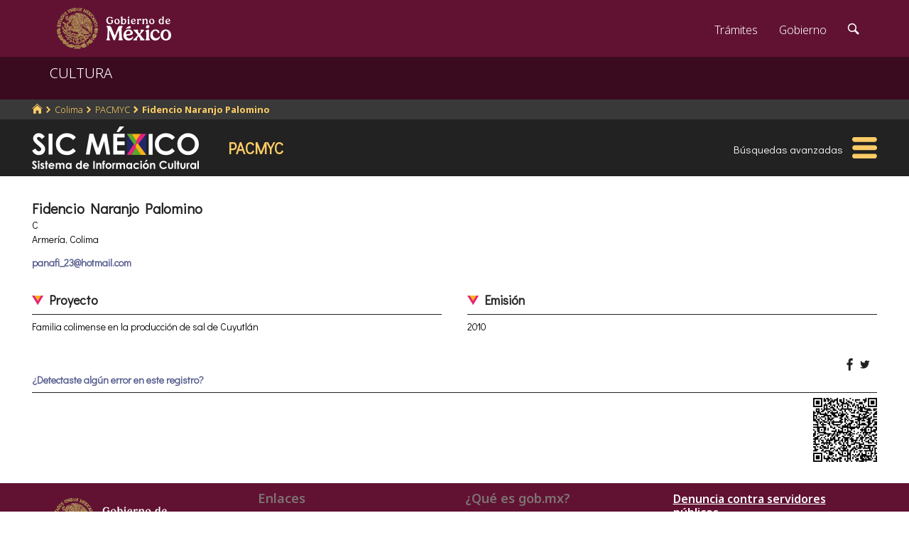

--- FILE ---
content_type: text/html; charset=UTF-8
request_url: https://sic.cultura.gob.mx/ficha.php?table=estimulo_pacmyc&table_id=25562
body_size: 7146
content:
<!DOCTYPE html>
<html lang="es">
    <head>
        <meta http-equiv="Content-Type" content="text/html; charset=utf-8">
        <meta name="viewport" content="width=device-width, initial-scale=1.0">
        <!--<base href="http://sic.gob.mx/">-->

        <link rel="stylesheet" type="text/css" href="/css.gob.mx/ficha.css">  

        <style>

            #contenedor_subtemas{
                display: flex;
                flex-wrap: wrap;
                align-items: flex-start;
                align-content: flex-start;
                justify-content: space-between;
            }

            #contenedor_subtemas .subtemas{
                width: 48.5%;                
            }



            @media screen and (max-width: 768px){
                #contenedor_subtemas .subtemas{
                    width: 100%;                
                }
            }

        </style>


        <link rel="stylesheet" type="text/css" href="css.gob.mx/menu5.css"> 
        <link rel="stylesheet" type="text/css" href="css.gob.mx/menu_general.css"> 
        <link rel="stylesheet" type="text/css" href="css.gob.mx/menu_v.css">      

        <link rel="stylesheet" type="text/css" href="css/galeria.css">



        
<!-- CSS .GOB.MX -->
<link href="//framework-gb.cdn.gob.mx/favicon.ico" rel="shortcut icon">
<link href="//framework-gb.cdn.gob.mx/assets/styles/main.css" rel="stylesheet">


<!-- Respond.js soporte de media queries para Internet Explorer 8 -->
<!-- ie8.js EventTarget para cada nodo en Internet Explorer 8 -->
<!--[if lt IE 9]>
  <script src="https://oss.maxcdn.com/respond/1.4.2/respond.min.js"></script>
  <script src="https://cdnjs.cloudflare.com/ajax/libs/ie8/0.2.2/ie8.js"></script>
<![endif]-->






        <link rel="stylesheet" type="text/css" href="css.gob.mx/notificacion.css"> 
        <link rel="stylesheet" type="text/css" href="css.gob.mx/ruta.css"> 

        <link rel="stylesheet" type="text/css" href="/js/v4.6.5-dist/ol.css">
        <script type="text/javascript" src="/js/v4.6.5-dist/ol.js"></script>
        
        <title>Fidencio Naranjo Palomino : PACMYC México : Sistema de Información Cultural-Secretaría de Cultura</title>

        <style>
            @media screen and (max-width: 1044px){
                #seccion{
                    margin-top: 176px; 
                }
            }

            @media screen and (max-width: 860px){
                #seccion{
                    margin-top: 169px; 
                }
            }
            
            
            @media screen and (max-width: 650px){
                #seccion{
                    margin-top: 0px;
                }
            }
        </style>


        <meta name="description" content="PACMYC: Fidencio Naranjo Palomino: " >    
        <meta name="keywords" content="PACMYC,Fidencio Naranjo Palomino,   Armería Colima,México,C">        
        <meta property="og:type" content="article" />
<meta property="og:title" content="Fidencio Naranjo Palomino" />
<meta property="og:url" content="https://sic.cultura.gob.mx/ficha.php?table=estimulo_pacmyc&table_id=25562" />
<meta property="og:image" content="http://sic.cultura.gob.mx/img/siclogo/logo_sic_black.png" />
<meta property="og:description" content="" />
<meta property="og:site_name" content="Secretaría de Cultura/Sistema de Información Cultural" />
<meta property="og:locale" content="es_ES" />
<meta property="fb:app_id" content="" />
        <meta name="twitter:card" content="summary_large_image" />
<meta name="twitter:site" content="@SiCMexico" />
<meta name="twitter:title" content="Fidencio Naranjo Palomino" />
<meta name="twitter:description" content="" />
<meta name="twitter:image:src" content="http://sic.cultura.gob.mx/img/siclogo/logo_sic_black.png" />
<meta name="twitter:domain" content="sic.cultura.gob.mx" />
<meta name="twitter:creator" content="@SiCMexico" />


        <script type="application/ld+json">
{"@context":"http:\/\/schema.org","@type":"Person","name":"Fidencio Naranjo Palomino","@id":"https:\/\/sic.gob.mx\/ficha.php?table=estimulo_pacmyc&table_id=25562","address":"Armer\u00eda, Colima","telephone":[],"url":"https:\/\/sic.cultura.gob.mx\/ficha.php?table=estimulo_pacmyc&table_id=25562","sameAs":[],"image":"","geo":null}        </script>

        <script src='https://www.google.com/recaptcha/api.js'></script>
        <script type="text/javascript">
            var res = null;
            var regresoF = function (respuesta) {
                res = respuesta;
                document.getElementById("respenv").value = respuesta;
                document.getElementById("notificacionforma").submit();
            }
        </script>

        
    </head>

    <body>
        <script src="js/facebook.js"></script>
<!-- Dominio cultura.gob.mx -->
<!-- Google Tag Manager -->
<noscript><iframe src="//www.googletagmanager.com/ns.html?id=GTM-NTM388"
height="0" width="0" style="display:none;visibility:hidden"></iframe></noscript>
<script>(function(w,d,s,l,i){w[l]=w[l]||[];w[l].push({'gtm.start':
new Date().getTime(),event:'gtm.js'});var f=d.getElementsByTagName(s)[0],
j=d.createElement(s),dl=l!='dataLayer'?'&l='+l:'';j.async=true;j.src=
'//www.googletagmanager.com/gtm.js?id='+i+dl;f.parentNode.insertBefore(j,f);
})(window,document,'script','dataLayer','GTM-NTM388');</script>
<!-- End Google Tag Manager -->

<!-- Global site tag (gtag.js) - Google Analytics -->
<script async src="https://www.googletagmanager.com/gtag/js?id=G-YNJ98FB4MT"></script>
<script>
  window.dataLayer = window.dataLayer || [];
  function gtag(){dataLayer.push(arguments);}
  gtag('js', new Date());

  gtag('config', 'G-YNJ98FB4MT');
</script>



        <div class="fondogal" id="notificacion">
    <div id="cont_noti">
        <div class="hd2">El <b>Sistema de Informaci&oacute;n Cultural</b> (SiC), 
            con el af&aacute;n de mejorarse, pone a tu disposici&oacute;n este <b>subsistema de notificaci&oacute;n</b> para que 
            nos ayudes a corregir, completar y mejorar la informaci&oacute;n que brindamos. De antemano te agradecemos el tiempo 
            que te lleve indicarnos tus observaciones.</div>

        <form action="notificacion2.php" method="POST" id="notificacionforma">
            <input type="hidden" name="id" value="25562">
            <input type="hidden" name="tabla" value="estimulo_pacmyc">
            <input type="hidden" name="nombre" value="Fidencio Naranjo Palomino">
            <input type="hidden" name="notificacion_ip" value="3.144.248.195">
            <input type="hidden" name="respenv" id="respenv">
            <fieldset>
                <label>Registro</label>
                <strong>Fidencio Naranjo Palomino</strong>
                <br><br>
                <label for="titulo">T&iacute;tulo*</label>
                <input placeholder="Frase breve que describa tu comentario." id="titulo" type="text" name="titulo">
                <label for="descripcion">Descripci&oacute;n</label>
                <textarea placeholder="Describe el problema o el error que encontraste en el registro o proporcionanos información con mas detalle." id="descripcion" name="descripcion"></textarea>
                <label for="autor">Nombre</label>
                <input placeholder="" id="nombre" type="text" name="autor">
                <label for="email">Correo electrónico*</label>
                <input placeholder="usuario@dominio" id="email" type="text" name="email">
                <label for="telefono">Telefonos</label>

                <input placeholder="(lada) Teléfono" id="telefono" type="text" name="telefono">
                <button class="button g-recaptcha" id="boton_enviar"
                    data-sitekey="6LcMKhwUAAAAACZnqLi6YLyS6roOn9-v8RRXA_Bs"
                    data-callback="regresoF">
                    Enviar
                    </button>

                <!--<input class="button" id="boton_enviar" value="Enviar" type="submit">-->
                <input class="button" id="boton_cancelar" value="Cancelar" type="button">
            </fieldset>
        </form>
        <div class="hd2">La información personal que nos proporciones sólo es con fines de contacto y no es empleada para ningún otro uso.
            <br>* Campos obligatorios.
        </div>
    </div>
</div>



        <header>

    <nav id="drawerh" class="drawerh">
        <div id="contenedor_g">
        <div id="contenedor_g_ruta">
            <div id="contenedor_ruta">
                <div id="c_r"><ol class="breadcrumb"><li><a href="//sic.cultura.gob.mx/"><i class="icon icon-home"></i></a></li><li><a href="//sic.cultura.gob.mx/lista_recursos.php?estado_id=6">Colima</a></li><li><a href="//sic.cultura.gob.mx/?table=estimulo_pacmyc&estado_id=6">PACMYC</a></li><li class="active"><a href="//sic.cultura.gob.mx/ficha.php?table=estimulo_pacmyc&table_id=25562">Fidencio Naranjo Palomino</a></li></ol></div>
            </div>  
        </div>
        <div id="contenedor_g_menu">
            <div class="menu">                
                <div class="logo">
                    <a href="index.php"><img id="img_sic_logo" src="/img/siclogo/235SICblancocompleto.svg" alt="logo SIC"/></a>
                </div>             
                <div class="contenedor2"><div class="titulo_modulo">PACMYC</div><div class="botones_menu busqueda_avanzada"><a href="busqueda.php?table=estimulo_pacmyc&estado_id=6&municipio_id=1" class="links_fn">Búsquedas avanzadas</a></div></div>
                <div id="hamburguesa" ><img src="/img/iconos/hamburguesaam.svg" id="img_hamburguesa"></div>
            </div>
            <div id="contenedor_menu"><div class="gpog" id="gpo1"><div class="menuitem"><span class="titulom">Espacios culturales</span><div class="submenu"><div class="submenuitem"><a href="/index.php?table=auditorio&estado_id=6" class="submenuitem_l">Auditorios</a></div><div class="submenuitem"><a href="/index.php?table=otra_bib&estado_id=6" class="submenuitem_l">Bibliotecas</a></div><div class="submenuitem"><a href="/index.php?table=rnbp&estado_id=6" class="submenuitem_l">Bibliotecas DGB</a></div><div class="submenuitem"><a href="/index.php?table=casa_artesania&estado_id=6" class="submenuitem_l">Casas de artesanías</a></div><div class="submenuitem"><a href="/index.php?table=centro_cultural&estado_id=6" class="submenuitem_l">Casas y centros culturales</a></div><div class="submenuitem"><a href="/index.php?table=centro_desarrollo_indigena&estado_id=6" class="submenuitem_l">Centros Coord. de pueblos indígenas</a></div><div class="submenuitem"><a href="/index.php?table=comp_cine&estado_id=6" class="submenuitem_l">Complejos cinematográficos</a></div><div class="submenuitem"><a href="/index.php?table=galeria&estado_id=6" class="submenuitem_l">Galerías</a></div><div class="submenuitem"><a href="/index.php?table=libreria&estado_id=6" class="submenuitem_l">Librerías y puntos de venta</a></div><div class="submenuitem"><a href="/index.php?table=museo&estado_id=6" class="submenuitem_l">Museos</a></div><div class="submenuitem"><a href="/index.php?table=teatro&estado_id=6" class="submenuitem_l">Teatros</a></div><div class="submenuitem"><a href="/index.php?table=universidad&estado_id=6" class="submenuitem_l">Universidades</a></div></div></div><div class="menuitem"><span class="titulom">Creadores</span><div class="submenu"><div class="submenuitem"><a href="/index.php?table=artista&estado_id=6" class="submenuitem_l">Artistas</a></div></div></div><div class="menuitem"><span class="titulom">Convocatorias</span><div class="submenu"><div class="submenuitem"><a href="/index.php?table=convocatoria&estado_id=6" class="submenuitem_l">Convocatorias</a></div></div></div></div><div class="gpog" id="gpo2"><div class="menuitem"><span class="titulom">Producción editorial y medios</span><div class="submenu"><div class="submenuitem"><a href="/index.php?table=editorial&estado_id=6" class="submenuitem_l">Editoriales</a></div><div class="submenuitem"><a href="/index.php?table=fondo_editorial&estado_id=6" class="submenuitem_l">Fondos editoriales</a></div><div class="submenuitem"><a href="/index.php?table=impresos&estado_id=6" class="submenuitem_l">Publicaciones periódicas</a></div><div class="submenuitem"><a href="/index.php?table=revista&estado_id=6" class="submenuitem_l">Revistas de arte y cultura</a></div></div></div><div class="menuitem"><span class="titulom">Educación e investigación</span><div class="submenu"><div class="submenuitem"><a href="/index.php?table=centro_educacion&estado_id=6" class="submenuitem_l">Centros de educación</a></div><div class="submenuitem"><a href="/index.php?table=educacion_artistica&estado_id=6" class="submenuitem_l">Programas de educación</a></div></div></div><div class="menuitem"><span class="titulom">Apoyos otorgados</span><div class="submenu"><div class="submenuitem"><a href="/index.php?table=estimulo_feca&estado_id=6" class="submenuitem_l">FECA</a></div><div class="submenuitem"><a href="/index.php?table=estimulo_fonca&estado_id=6" class="submenuitem_l">FONCA</a></div><div class="submenuitem"><a href="/index.php?table=estimulo_pacmyc&estado_id=6" class="submenuitem_l">PACMYC</a></div></div></div></div><div class="gpog" id="gpo3"><div class="menuitem"><span class="titulom">Patrimonio</span><div class="submenu"><div class="submenuitem"><a href="/index.php?table=archivo&estado_id=6" class="submenuitem_l">Archivos históricos</a></div><div class="submenuitem"><a href="/index.php?table=catedral&estado_id=6" class="submenuitem_l">Catedrales</a></div><div class="submenuitem"><a href="/index.php?table=fnme&estado_id=6" class="submenuitem_l">Catálogo estaciones FFCC</a></div><div class="submenuitem"><a href="/index.php?table=patrimonio_humanidad&estado_id=6" class="submenuitem_l">Patrimonio de la humanidad</a></div><div class="submenuitem"><a href="/index.php?table=zona_arqueologica&estado_id=6" class="submenuitem_l">Zonas arqueológicas</a></div></div></div><div class="menuitem"><span class="titulom">Patrimonio cultural inmaterial</span><div class="submenu"><div class="submenuitem"><a href="/index.php?table=frpintangible&estado_id=6" class="submenuitem_l">Inventario del PCI</a></div></div></div><div class="menuitem"><span class="titulom">Instituciones culturales</span><div class="submenu"><div class="submenuitem"><a href="/index.php?table=institucion_cultural&estado_id=6" class="submenuitem_l">Instituciones culturales</a></div><div class="submenuitem"><a href="/index.php?table=institucion_cultural_mun&estado_id=6" class="submenuitem_l">Instituciones culturales municipales</a></div><div class="submenuitem"><a href="/index.php?table=presencia_conaculta&estado_id=6" class="submenuitem_l">Presencia de la SC</a></div></div></div></div><div class="gpog" id="gpo4"><div class="menuitem"><span class="titulom">Cultura popular e indígena</span><div class="submenu"><div class="submenuitem"><a href="/index.php?table=gastronomia&estado_id=6" class="submenuitem_l">Gastronomía</a></div><div class="submenuitem"><a href="/index.php?table=artepmex&estado_id=6" class="submenuitem_l">Panorámica de arte popular</a></div><div class="submenuitem"><a href="/index.php?table=publicacion_dgcpi&estado_id=6" class="submenuitem_l">Publicaciones DGCP</a></div></div></div><div class="menuitem"><span class="titulom">Festivales, Ferias y Festividades</span><div class="submenu"><div class="submenuitem"><a href="/index.php?table=feria_libro&estado_id=6" class="submenuitem_l">Ferias del libro</a></div><div class="submenuitem"><a href="/index.php?table=festival&estado_id=6" class="submenuitem_l">Festivales</a></div><div class="submenuitem"><a href="/index.php?table=festival_otros&estado_id=6" class="submenuitem_l">Muestras y otros eventos</a></div></div></div><div class="menuitem"><span class="titulom">Marco jurídico</span><div class="submenu"><div class="submenuitem"><a href="/index.php?table=marco_juridico&estado_id=6" class="submenuitem_l">Marco jurídico cultural</a></div></div></div></div></div>
        </div>
        </div>
    </nav>


    <nav id="drawer" class="fondo_mv">
        <div class="gpog_v"><div class="menuitem_v"><span class="titulom_v">Espacios culturales</span><div class="submenu_v"><div class="submenuitem_v"><a href="/index.php?table=auditorio" class="submenuitem_l_v">Auditorios</a></div><div class="submenuitem_v"><a href="/index.php?table=otra_bib" class="submenuitem_l_v">Bibliotecas</a></div><div class="submenuitem_v"><a href="/index.php?table=rnbp" class="submenuitem_l_v">Bibliotecas DGB</a></div><div class="submenuitem_v"><a href="/index.php?table=casa_artesania" class="submenuitem_l_v">Casas de artesanías</a></div><div class="submenuitem_v"><a href="/index.php?table=centro_cultural" class="submenuitem_l_v">Casas y centros culturales</a></div><div class="submenuitem_v"><a href="/index.php?table=centro_desarrollo_indigena" class="submenuitem_l_v">Centros Coord. de pueblos indígenas</a></div><div class="submenuitem_v"><a href="/index.php?table=comp_cine" class="submenuitem_l_v">Complejos cinematográficos</a></div><div class="submenuitem_v"><a href="/index.php?table=espacio_lectura" class="submenuitem_l_v">Espacios de lectura</a></div><div class="submenuitem_v"><a href="/index.php?table=galeria" class="submenuitem_l_v">Galerías</a></div><div class="submenuitem_v"><a href="/index.php?table=libreria" class="submenuitem_l_v">Librerías y puntos de venta</a></div><div class="submenuitem_v"><a href="/index.php?table=museo" class="submenuitem_l_v">Museos</a></div><div class="submenuitem_v"><a href="/index.php?table=teatro" class="submenuitem_l_v">Teatros</a></div><div class="submenuitem_v"><a href="/index.php?table=universidad" class="submenuitem_l_v">Universidades</a></div></div></div><div class="menuitem_v"><span class="titulom_v">Creadores</span><div class="submenu_v"><div class="submenuitem_v"><a href="/index.php?table=artista" class="submenuitem_l_v">Artistas</a></div><div class="submenuitem_v"><a href="/index.php?table=gpo_artistico" class="submenuitem_l_v">Grupos artísticos</a></div></div></div><div class="menuitem_v"><span class="titulom_v">Convocatorias</span><div class="submenu_v"><div class="submenuitem_v"><a href="/index.php?table=convocatoria" class="submenuitem_l_v">Convocatorias</a></div></div></div><div class="menuitem_v"><span class="titulom_v">Producción editorial y medios</span><div class="submenu_v"><div class="submenuitem_v"><a href="/index.php?table=editorial" class="submenuitem_l_v">Editoriales</a></div><div class="submenuitem_v"><a href="/index.php?table=fondo_editorial" class="submenuitem_l_v">Fondos editoriales</a></div><div class="submenuitem_v"><a href="/index.php?table=fondo_editorial_inah" class="submenuitem_l_v">Publicaciones INAH</a></div><div class="submenuitem_v"><a href="/index.php?table=impresos" class="submenuitem_l_v">Publicaciones periódicas</a></div><div class="submenuitem_v"><a href="/index.php?table=radi" class="submenuitem_l_v">Radio cultural indígena</a></div><div class="submenuitem_v"><a href="/index.php?table=revista" class="submenuitem_l_v">Revistas de arte y cultura</a></div></div></div><div class="menuitem_v"><span class="titulom_v">Educación e investigación</span><div class="submenu_v"><div class="submenuitem_v"><a href="/index.php?table=centrodoc" class="submenuitem_l_v">Centro de documentación</a></div><div class="submenuitem_v"><a href="/index.php?table=centro_educacion" class="submenuitem_l_v">Centros de educación</a></div><div class="submenuitem_v"><a href="/index.php?table=centro_investigacion_artistica" class="submenuitem_l_v">Centros de investigación</a></div><div class="submenuitem_v"><a href="/index.php?table=educacion_artistica" class="submenuitem_l_v">Programas de educación</a></div></div></div><div class="menuitem_v"><span class="titulom_v">Apoyos otorgados</span><div class="submenu_v"><div class="submenuitem_v"><a href="/index.php?table=estimulo_feca" class="submenuitem_l_v">FECA</a></div><div class="submenuitem_v"><a href="/index.php?table=estimulo_fonca" class="submenuitem_l_v">FONCA</a></div><div class="submenuitem_v"><a href="/index.php?table=estimulo_pacmyc" class="submenuitem_l_v">PACMYC</a></div></div></div><div class="menuitem_v"><span class="titulom_v">Patrimonio</span><div class="submenu_v"><div class="submenuitem_v"><a href="/index.php?table=archivo" class="submenuitem_l_v">Archivos históricos</a></div><div class="submenuitem_v"><a href="/index.php?table=catedral" class="submenuitem_l_v">Catedrales</a></div><div class="submenuitem_v"><a href="/index.php?table=fnme" class="submenuitem_l_v">Catálogo estaciones FFCC</a></div><div class="submenuitem_v"><a href="/index.php?table=cineteca" class="submenuitem_l_v">Cinetecas</a></div><div class="submenuitem_v"><a href="/index.php?table=otra_declaratoria" class="submenuitem_l_v">Declaratorias de la UNESCO</a></div><div class="submenuitem_v"><a href="/index.php?table=fonoteca" class="submenuitem_l_v">Fonotecas</a></div><div class="submenuitem_v"><a href="/index.php?table=fototeca" class="submenuitem_l_v">Fototecas</a></div><div class="submenuitem_v"><a href="/index.php?table=monumento_historico_pf" class="submenuitem_l_v">M. históricos de propiedad federal</a></div><div class="submenuitem_v"><a href="/index.php?table=monumento_icahe" class="submenuitem_l_v">Monumentos coloniales, artísticos e históricos</a></div><div class="submenuitem_v"><a href="/index.php?table=patrimonio_humanidad" class="submenuitem_l_v">Patrimonio de la humanidad</a></div><div class="submenuitem_v"><a href="/index.php?table=zona_arqueologica" class="submenuitem_l_v">Zonas arqueológicas</a></div></div></div><div class="menuitem_v"><span class="titulom_v">Patrimonio cultural inmaterial</span><div class="submenu_v"><div class="submenuitem_v"><a href="/index.php?table=frpintangible" class="submenuitem_l_v">Inventario del PCI</a></div></div></div><div class="menuitem_v"><span class="titulom_v">Instituciones culturales</span><div class="submenu_v"><div class="submenuitem_v"><a href="/index.php?table=institucion_cultural" class="submenuitem_l_v">Instituciones culturales</a></div><div class="submenuitem_v"><a href="/index.php?table=institucion_cultural_mun" class="submenuitem_l_v">Instituciones culturales municipales</a></div><div class="submenuitem_v"><a href="/index.php?table=presencia_conaculta" class="submenuitem_l_v">Presencia de la SC</a></div></div></div><div class="menuitem_v"><span class="titulom_v">Cultura popular e indígena</span><div class="submenu_v"><div class="submenuitem_v"><a href="/index.php?table=gastronomia" class="submenuitem_l_v">Gastronomía</a></div><div class="submenuitem_v"><a href="/index.php?table=artepmex" class="submenuitem_l_v">Panorámica de arte popular</a></div><div class="submenuitem_v"><a href="/index.php?table=publicacion_dgcpi" class="submenuitem_l_v">Publicaciones DGCP</a></div><div class="submenuitem_v"><a href="/index.php?table=discografica_dgcpi" class="submenuitem_l_v">Publicaciones discográficas de la DGCP</a></div></div></div><div class="menuitem_v"><span class="titulom_v">Festivales, Ferias y Festividades</span><div class="submenu_v"><div class="submenuitem_v"><a href="/index.php?table=feria_libro" class="submenuitem_l_v">Ferias del libro</a></div><div class="submenuitem_v"><a href="/index.php?table=festival" class="submenuitem_l_v">Festivales</a></div><div class="submenuitem_v"><a href="/index.php?table=festividad" class="submenuitem_l_v">Festividades</a></div><div class="submenuitem_v"><a href="/index.php?table=festival_otros" class="submenuitem_l_v">Muestras y otros eventos</a></div></div></div><div class="menuitem_v"><span class="titulom_v">Marco jurídico</span><div class="submenu_v"><div class="submenuitem_v"><a href="/index.php?table=marco_juridico" class="submenuitem_l_v">Marco jurídico cultural</a></div></div></div></div>        <hr>
        <div id="rsocial_ver">
<!--            <div id="rsocial_g_v">
                <a href="https://plus.google.com/u/0/101196478824594702924/about/p/pub?hl=en" target="_blank"><img src="img/iconos/gmas_m.png" alt="G+"></a>
            </div>-->
            <div id="rsocial_f_v">
                <a href="https://www.facebook.com/sic.conaculta" target="_blank"><img src="img/iconos/facebook.png" alt="F"></a>                    
            </div>
            <div id="rsocial_t_v">
                <a href="https://twitter.com/SicMexico" target="_blank"><img src="img/iconos/twitt.png" alt="t"></a>
            </div>
        </div>
    </nav>

</header>

        <main class="page">
    <nav class="navbar navbar-inverse sub-navbar navbar-fixed-top">
        <div class="container">
            <div class="navbar-header">
                <button type="button" id="hamb2" class="navbar-toggle collapsed" data-toggle="collapse" data-target="#subenlaces">
                    <span class="sr-only">Interruptor de Navegación</span>
                    <span class="icon-bar"></span>
                    <span class="icon-bar"></span>
                    <span class="icon-bar"></span>
                </button>
                <a class="navbar-brand" href="#">CULTURA</a>
            </div>
         
        </div>
    </nav>  
</main>


        <section id="seccion">
            <article> 


                
<div class="fondogal" id="galeriaimg">
    <div id="frente">
        <img id="imaggal" src="" alt="imagen en galeria">
    </div>
    <div id="galeria_footer">
        <div id="galeria_pie"></div>
        <div id="galeria_des"></div>
        <div id="galeria_autor"></div>
    </div>
</div>

<script>

    // var obj_fondogal = document.querySelectorAll(".fondogal");

    var obj_gal = document.getElementById("galeriaimg");
    var obj_frente = document.getElementById("frente");
    var obj_imggal = document.getElementById("imaggal");

    var obj_fotob = document.querySelectorAll(".fotob");


    var obj_galeria_footer = document.getElementById("galeria_footer");
    var obj_galeria_autor = document.getElementById("galeria_autor");
    var obj_galeria_pie = document.getElementById("galeria_pie");
    var obj_galeria_des = document.getElementById("galeria_des");

    for (var i = 0; i < obj_fotob.length; i++) {

        obj_fotob[i].onclick = function () {
            //console.log("click en cuadro: " + this.id);
            obj_img = document.getElementById(this.id);
            obj_imggal.src = obj_img.src;

            var calar = calculateAspectRatioFit(obj_imggal.naturalWidth, obj_imggal.naturalHeight, window.innerWidth * 0.8, window.innerHeight * 0.85);

            obj_galeria_footer.style.width = calar.width + 'px';

            var adat = eval('atextosf.' + this.id);
            //console.log(adat);
            obj_galeria_pie.innerHTML = (adat[0]!='null')?adat[0]:'';
            obj_galeria_des.innerHTML = (adat[1]!='null')?adat[1]:'';
            obj_galeria_autor.innerHTML = (adat[2]!='null')?adat[2]:'';

            obj_imggal.width = calar.width;

            obj_gal.classList.toggle("fondo_abierto");

        };

    }

    obj_frente.addEventListener("click", function (e) {
        obj_gal.classList.toggle("fondo_abierto");
    });


    /**
     * Conserve aspect ratio of the orignal region. Useful when shrinking/enlarging
     * images to fit into a certain area.
     *
     * @param {Number} srcWidth Source area width
     * @param {Number} srcHeight Source area height
     * @param {Number} maxWidth Fittable area maximum available width
     * @param {Number} maxHeight Fittable area maximum available height
     * @return {Object} { width, heigth }
     */
    function calculateAspectRatioFit(srcWidth, srcHeight, maxWidth, maxHeight) {

        var ratio = Math.min(maxWidth / srcWidth, maxHeight / srcHeight);

        return {width: Math.round(srcWidth * ratio), height: Math.round(srcHeight * ratio)};
    }


</script>


                <div id="contenido_ficha">
                    <div id="tresdatos">
                        <div id="datosgen"> 
                            <div id="nombre">Fidencio Naranjo Palomino</div><div id="adscripcion">C</div><p>Armería, Colima</p><a class="links_fb" href="mailto:panafi_23@hotmail.com">panafi_23@hotmail.com</a> 
                            <div id="credsic"></div>                        </div>


                        <div id="datoscomplemento">
                                                    </div>




                            <div id="mapa" style="height: 0px;"></div>
    

                    </div>

                    <div id="contenedor_subtemas">
                        <div class="subtemas">
                        <span class="subtemas_titulo"><div class="icono_sb"></div> Proyecto</span>
                        <hr class="subtemas_separador">
                        <div class="item_ficha dos-columnas">Familia colimense en la producción de sal de Cuyutlán</div>
                    </div><div class="subtemas">
                        <span class="subtemas_titulo"><div class="icono_sb"></div> Emisión</span>
                        <hr class="subtemas_separador">
                        <div class="item_ficha dos-columnas">2010</div>
                    </div>                    </div>

                    <div class="subtemas">&nbsp;
                        <div id="redessc">
    <!-- <div class="logos_b"><a href="" target="_blank"><img src="img/iconos_redes_black/Gmas_black.png" width="18" height="12" alt="G+" style="border: 0px;"></a></div>-->
    <div class="logos_b"><img src="img/iconos_redes_black/fb_black.png" width="9" height="18" alt="fb" id="boton_facebook"></div>
    <div class="logos_b"><a href="https://twitter.com/intent/tweet?text=Fidencio+Naranjo+Palomino&via=SicMexico"><img src="img/iconos_redes_black/twitt_black.png" width="14" height="12" alt="t"  style="border: 0px;"></a></div>

    </div>
                    </div>

                    <div class="subtemas2">
                                                
                        <div class="subtemas_titulo2"><span class="links_fb" id="abrenoti">¿Detectaste algún error en este registro?</span></div>
                       
                        <hr class="subtemas_separador">
                        <div class="item_ficha2">
                            <div id="dproblemas">
                                                            </div>
                            <div id="qr"><img src="//sic.cultura.gob.mx/imgqr/estimulo_pacmyc_25562_2H.png" height="90" width="90"  id="qrimg"></div>

                        </div>
                    </div> 




                </div>




            </article>
        </section>


        

<script src="js/formap.js"></script>
<script src="js/menu5fichas.js"></script>
<script src="js/menu_v.js"></script>
<script>
    document.getElementById("hamburguesa").addEventListener('click', function (e) {

        if (screen.width > 1024) {
            document.getElementById("contenedor_menu").classList.toggle('openh');

            var my_mi = document.querySelectorAll(".menuitem");
            var j = 0;


            if (my_mi.length > 0) {
                for (j = 0; j < my_mi.length; j++) {
                    if (my_mi[j].classList.contains("selecc")) {
                        my_mi[j].classList.toggle("selecc");
                    }

                    my_sub[j].style.display = '';
                }
            }


            e.stopPropagation();
        } else {
            if(!drawer.classList.contains('open')){
                    window.scrollTo(0, 0);
                }
            drawer.classList.toggle('open');
            e.stopPropagation();
        }
    });
</script>
<script>
    document.getElementById('boton_facebook').onclick = function () {
        FB.ui({
            method: 'share',
            display: 'popup',
            href: 'https://sic.cultura.gob.mx//ficha.php',
        }, function (response) {
            console.log(response);
        });
    }
</script>
<script src="js/ficha.js"></script>
<script async defer src="js/twitter.js"></script>
<script>
    //intercepcion del evento de click en la hamburgesa de barra cultura
    document.getElementById('hamb2').onclick = function () {
        window.scrollTo(0, 0);
    }   
</script>
        <script>
            var obj_noti = document.getElementById("notificacion");
            document.getElementById("abrenoti").onclick = function () {
                obj_noti.classList.toggle("fondo_abierto_noti");
                window.scrollTo(0, 0);
            };
            document.getElementById("boton_cancelar").onclick = function () {
                obj_noti.classList.toggle("fondo_abierto_noti");
            };
        </script>




        <!-- JS .GOB.MX-->
        <script src="//framework-gb.cdn.gob.mx/gobmx.js"></script>



    </body>
</html>


--- FILE ---
content_type: text/html; charset=utf-8
request_url: https://www.google.com/recaptcha/api2/anchor?ar=1&k=6LcMKhwUAAAAACZnqLi6YLyS6roOn9-v8RRXA_Bs&co=aHR0cHM6Ly9zaWMuY3VsdHVyYS5nb2IubXg6NDQz&hl=en&v=7gg7H51Q-naNfhmCP3_R47ho&size=invisible&anchor-ms=20000&execute-ms=30000&cb=cyg4yzelox6s
body_size: 48831
content:
<!DOCTYPE HTML><html dir="ltr" lang="en"><head><meta http-equiv="Content-Type" content="text/html; charset=UTF-8">
<meta http-equiv="X-UA-Compatible" content="IE=edge">
<title>reCAPTCHA</title>
<style type="text/css">
/* cyrillic-ext */
@font-face {
  font-family: 'Roboto';
  font-style: normal;
  font-weight: 400;
  font-stretch: 100%;
  src: url(//fonts.gstatic.com/s/roboto/v48/KFO7CnqEu92Fr1ME7kSn66aGLdTylUAMa3GUBHMdazTgWw.woff2) format('woff2');
  unicode-range: U+0460-052F, U+1C80-1C8A, U+20B4, U+2DE0-2DFF, U+A640-A69F, U+FE2E-FE2F;
}
/* cyrillic */
@font-face {
  font-family: 'Roboto';
  font-style: normal;
  font-weight: 400;
  font-stretch: 100%;
  src: url(//fonts.gstatic.com/s/roboto/v48/KFO7CnqEu92Fr1ME7kSn66aGLdTylUAMa3iUBHMdazTgWw.woff2) format('woff2');
  unicode-range: U+0301, U+0400-045F, U+0490-0491, U+04B0-04B1, U+2116;
}
/* greek-ext */
@font-face {
  font-family: 'Roboto';
  font-style: normal;
  font-weight: 400;
  font-stretch: 100%;
  src: url(//fonts.gstatic.com/s/roboto/v48/KFO7CnqEu92Fr1ME7kSn66aGLdTylUAMa3CUBHMdazTgWw.woff2) format('woff2');
  unicode-range: U+1F00-1FFF;
}
/* greek */
@font-face {
  font-family: 'Roboto';
  font-style: normal;
  font-weight: 400;
  font-stretch: 100%;
  src: url(//fonts.gstatic.com/s/roboto/v48/KFO7CnqEu92Fr1ME7kSn66aGLdTylUAMa3-UBHMdazTgWw.woff2) format('woff2');
  unicode-range: U+0370-0377, U+037A-037F, U+0384-038A, U+038C, U+038E-03A1, U+03A3-03FF;
}
/* math */
@font-face {
  font-family: 'Roboto';
  font-style: normal;
  font-weight: 400;
  font-stretch: 100%;
  src: url(//fonts.gstatic.com/s/roboto/v48/KFO7CnqEu92Fr1ME7kSn66aGLdTylUAMawCUBHMdazTgWw.woff2) format('woff2');
  unicode-range: U+0302-0303, U+0305, U+0307-0308, U+0310, U+0312, U+0315, U+031A, U+0326-0327, U+032C, U+032F-0330, U+0332-0333, U+0338, U+033A, U+0346, U+034D, U+0391-03A1, U+03A3-03A9, U+03B1-03C9, U+03D1, U+03D5-03D6, U+03F0-03F1, U+03F4-03F5, U+2016-2017, U+2034-2038, U+203C, U+2040, U+2043, U+2047, U+2050, U+2057, U+205F, U+2070-2071, U+2074-208E, U+2090-209C, U+20D0-20DC, U+20E1, U+20E5-20EF, U+2100-2112, U+2114-2115, U+2117-2121, U+2123-214F, U+2190, U+2192, U+2194-21AE, U+21B0-21E5, U+21F1-21F2, U+21F4-2211, U+2213-2214, U+2216-22FF, U+2308-230B, U+2310, U+2319, U+231C-2321, U+2336-237A, U+237C, U+2395, U+239B-23B7, U+23D0, U+23DC-23E1, U+2474-2475, U+25AF, U+25B3, U+25B7, U+25BD, U+25C1, U+25CA, U+25CC, U+25FB, U+266D-266F, U+27C0-27FF, U+2900-2AFF, U+2B0E-2B11, U+2B30-2B4C, U+2BFE, U+3030, U+FF5B, U+FF5D, U+1D400-1D7FF, U+1EE00-1EEFF;
}
/* symbols */
@font-face {
  font-family: 'Roboto';
  font-style: normal;
  font-weight: 400;
  font-stretch: 100%;
  src: url(//fonts.gstatic.com/s/roboto/v48/KFO7CnqEu92Fr1ME7kSn66aGLdTylUAMaxKUBHMdazTgWw.woff2) format('woff2');
  unicode-range: U+0001-000C, U+000E-001F, U+007F-009F, U+20DD-20E0, U+20E2-20E4, U+2150-218F, U+2190, U+2192, U+2194-2199, U+21AF, U+21E6-21F0, U+21F3, U+2218-2219, U+2299, U+22C4-22C6, U+2300-243F, U+2440-244A, U+2460-24FF, U+25A0-27BF, U+2800-28FF, U+2921-2922, U+2981, U+29BF, U+29EB, U+2B00-2BFF, U+4DC0-4DFF, U+FFF9-FFFB, U+10140-1018E, U+10190-1019C, U+101A0, U+101D0-101FD, U+102E0-102FB, U+10E60-10E7E, U+1D2C0-1D2D3, U+1D2E0-1D37F, U+1F000-1F0FF, U+1F100-1F1AD, U+1F1E6-1F1FF, U+1F30D-1F30F, U+1F315, U+1F31C, U+1F31E, U+1F320-1F32C, U+1F336, U+1F378, U+1F37D, U+1F382, U+1F393-1F39F, U+1F3A7-1F3A8, U+1F3AC-1F3AF, U+1F3C2, U+1F3C4-1F3C6, U+1F3CA-1F3CE, U+1F3D4-1F3E0, U+1F3ED, U+1F3F1-1F3F3, U+1F3F5-1F3F7, U+1F408, U+1F415, U+1F41F, U+1F426, U+1F43F, U+1F441-1F442, U+1F444, U+1F446-1F449, U+1F44C-1F44E, U+1F453, U+1F46A, U+1F47D, U+1F4A3, U+1F4B0, U+1F4B3, U+1F4B9, U+1F4BB, U+1F4BF, U+1F4C8-1F4CB, U+1F4D6, U+1F4DA, U+1F4DF, U+1F4E3-1F4E6, U+1F4EA-1F4ED, U+1F4F7, U+1F4F9-1F4FB, U+1F4FD-1F4FE, U+1F503, U+1F507-1F50B, U+1F50D, U+1F512-1F513, U+1F53E-1F54A, U+1F54F-1F5FA, U+1F610, U+1F650-1F67F, U+1F687, U+1F68D, U+1F691, U+1F694, U+1F698, U+1F6AD, U+1F6B2, U+1F6B9-1F6BA, U+1F6BC, U+1F6C6-1F6CF, U+1F6D3-1F6D7, U+1F6E0-1F6EA, U+1F6F0-1F6F3, U+1F6F7-1F6FC, U+1F700-1F7FF, U+1F800-1F80B, U+1F810-1F847, U+1F850-1F859, U+1F860-1F887, U+1F890-1F8AD, U+1F8B0-1F8BB, U+1F8C0-1F8C1, U+1F900-1F90B, U+1F93B, U+1F946, U+1F984, U+1F996, U+1F9E9, U+1FA00-1FA6F, U+1FA70-1FA7C, U+1FA80-1FA89, U+1FA8F-1FAC6, U+1FACE-1FADC, U+1FADF-1FAE9, U+1FAF0-1FAF8, U+1FB00-1FBFF;
}
/* vietnamese */
@font-face {
  font-family: 'Roboto';
  font-style: normal;
  font-weight: 400;
  font-stretch: 100%;
  src: url(//fonts.gstatic.com/s/roboto/v48/KFO7CnqEu92Fr1ME7kSn66aGLdTylUAMa3OUBHMdazTgWw.woff2) format('woff2');
  unicode-range: U+0102-0103, U+0110-0111, U+0128-0129, U+0168-0169, U+01A0-01A1, U+01AF-01B0, U+0300-0301, U+0303-0304, U+0308-0309, U+0323, U+0329, U+1EA0-1EF9, U+20AB;
}
/* latin-ext */
@font-face {
  font-family: 'Roboto';
  font-style: normal;
  font-weight: 400;
  font-stretch: 100%;
  src: url(//fonts.gstatic.com/s/roboto/v48/KFO7CnqEu92Fr1ME7kSn66aGLdTylUAMa3KUBHMdazTgWw.woff2) format('woff2');
  unicode-range: U+0100-02BA, U+02BD-02C5, U+02C7-02CC, U+02CE-02D7, U+02DD-02FF, U+0304, U+0308, U+0329, U+1D00-1DBF, U+1E00-1E9F, U+1EF2-1EFF, U+2020, U+20A0-20AB, U+20AD-20C0, U+2113, U+2C60-2C7F, U+A720-A7FF;
}
/* latin */
@font-face {
  font-family: 'Roboto';
  font-style: normal;
  font-weight: 400;
  font-stretch: 100%;
  src: url(//fonts.gstatic.com/s/roboto/v48/KFO7CnqEu92Fr1ME7kSn66aGLdTylUAMa3yUBHMdazQ.woff2) format('woff2');
  unicode-range: U+0000-00FF, U+0131, U+0152-0153, U+02BB-02BC, U+02C6, U+02DA, U+02DC, U+0304, U+0308, U+0329, U+2000-206F, U+20AC, U+2122, U+2191, U+2193, U+2212, U+2215, U+FEFF, U+FFFD;
}
/* cyrillic-ext */
@font-face {
  font-family: 'Roboto';
  font-style: normal;
  font-weight: 500;
  font-stretch: 100%;
  src: url(//fonts.gstatic.com/s/roboto/v48/KFO7CnqEu92Fr1ME7kSn66aGLdTylUAMa3GUBHMdazTgWw.woff2) format('woff2');
  unicode-range: U+0460-052F, U+1C80-1C8A, U+20B4, U+2DE0-2DFF, U+A640-A69F, U+FE2E-FE2F;
}
/* cyrillic */
@font-face {
  font-family: 'Roboto';
  font-style: normal;
  font-weight: 500;
  font-stretch: 100%;
  src: url(//fonts.gstatic.com/s/roboto/v48/KFO7CnqEu92Fr1ME7kSn66aGLdTylUAMa3iUBHMdazTgWw.woff2) format('woff2');
  unicode-range: U+0301, U+0400-045F, U+0490-0491, U+04B0-04B1, U+2116;
}
/* greek-ext */
@font-face {
  font-family: 'Roboto';
  font-style: normal;
  font-weight: 500;
  font-stretch: 100%;
  src: url(//fonts.gstatic.com/s/roboto/v48/KFO7CnqEu92Fr1ME7kSn66aGLdTylUAMa3CUBHMdazTgWw.woff2) format('woff2');
  unicode-range: U+1F00-1FFF;
}
/* greek */
@font-face {
  font-family: 'Roboto';
  font-style: normal;
  font-weight: 500;
  font-stretch: 100%;
  src: url(//fonts.gstatic.com/s/roboto/v48/KFO7CnqEu92Fr1ME7kSn66aGLdTylUAMa3-UBHMdazTgWw.woff2) format('woff2');
  unicode-range: U+0370-0377, U+037A-037F, U+0384-038A, U+038C, U+038E-03A1, U+03A3-03FF;
}
/* math */
@font-face {
  font-family: 'Roboto';
  font-style: normal;
  font-weight: 500;
  font-stretch: 100%;
  src: url(//fonts.gstatic.com/s/roboto/v48/KFO7CnqEu92Fr1ME7kSn66aGLdTylUAMawCUBHMdazTgWw.woff2) format('woff2');
  unicode-range: U+0302-0303, U+0305, U+0307-0308, U+0310, U+0312, U+0315, U+031A, U+0326-0327, U+032C, U+032F-0330, U+0332-0333, U+0338, U+033A, U+0346, U+034D, U+0391-03A1, U+03A3-03A9, U+03B1-03C9, U+03D1, U+03D5-03D6, U+03F0-03F1, U+03F4-03F5, U+2016-2017, U+2034-2038, U+203C, U+2040, U+2043, U+2047, U+2050, U+2057, U+205F, U+2070-2071, U+2074-208E, U+2090-209C, U+20D0-20DC, U+20E1, U+20E5-20EF, U+2100-2112, U+2114-2115, U+2117-2121, U+2123-214F, U+2190, U+2192, U+2194-21AE, U+21B0-21E5, U+21F1-21F2, U+21F4-2211, U+2213-2214, U+2216-22FF, U+2308-230B, U+2310, U+2319, U+231C-2321, U+2336-237A, U+237C, U+2395, U+239B-23B7, U+23D0, U+23DC-23E1, U+2474-2475, U+25AF, U+25B3, U+25B7, U+25BD, U+25C1, U+25CA, U+25CC, U+25FB, U+266D-266F, U+27C0-27FF, U+2900-2AFF, U+2B0E-2B11, U+2B30-2B4C, U+2BFE, U+3030, U+FF5B, U+FF5D, U+1D400-1D7FF, U+1EE00-1EEFF;
}
/* symbols */
@font-face {
  font-family: 'Roboto';
  font-style: normal;
  font-weight: 500;
  font-stretch: 100%;
  src: url(//fonts.gstatic.com/s/roboto/v48/KFO7CnqEu92Fr1ME7kSn66aGLdTylUAMaxKUBHMdazTgWw.woff2) format('woff2');
  unicode-range: U+0001-000C, U+000E-001F, U+007F-009F, U+20DD-20E0, U+20E2-20E4, U+2150-218F, U+2190, U+2192, U+2194-2199, U+21AF, U+21E6-21F0, U+21F3, U+2218-2219, U+2299, U+22C4-22C6, U+2300-243F, U+2440-244A, U+2460-24FF, U+25A0-27BF, U+2800-28FF, U+2921-2922, U+2981, U+29BF, U+29EB, U+2B00-2BFF, U+4DC0-4DFF, U+FFF9-FFFB, U+10140-1018E, U+10190-1019C, U+101A0, U+101D0-101FD, U+102E0-102FB, U+10E60-10E7E, U+1D2C0-1D2D3, U+1D2E0-1D37F, U+1F000-1F0FF, U+1F100-1F1AD, U+1F1E6-1F1FF, U+1F30D-1F30F, U+1F315, U+1F31C, U+1F31E, U+1F320-1F32C, U+1F336, U+1F378, U+1F37D, U+1F382, U+1F393-1F39F, U+1F3A7-1F3A8, U+1F3AC-1F3AF, U+1F3C2, U+1F3C4-1F3C6, U+1F3CA-1F3CE, U+1F3D4-1F3E0, U+1F3ED, U+1F3F1-1F3F3, U+1F3F5-1F3F7, U+1F408, U+1F415, U+1F41F, U+1F426, U+1F43F, U+1F441-1F442, U+1F444, U+1F446-1F449, U+1F44C-1F44E, U+1F453, U+1F46A, U+1F47D, U+1F4A3, U+1F4B0, U+1F4B3, U+1F4B9, U+1F4BB, U+1F4BF, U+1F4C8-1F4CB, U+1F4D6, U+1F4DA, U+1F4DF, U+1F4E3-1F4E6, U+1F4EA-1F4ED, U+1F4F7, U+1F4F9-1F4FB, U+1F4FD-1F4FE, U+1F503, U+1F507-1F50B, U+1F50D, U+1F512-1F513, U+1F53E-1F54A, U+1F54F-1F5FA, U+1F610, U+1F650-1F67F, U+1F687, U+1F68D, U+1F691, U+1F694, U+1F698, U+1F6AD, U+1F6B2, U+1F6B9-1F6BA, U+1F6BC, U+1F6C6-1F6CF, U+1F6D3-1F6D7, U+1F6E0-1F6EA, U+1F6F0-1F6F3, U+1F6F7-1F6FC, U+1F700-1F7FF, U+1F800-1F80B, U+1F810-1F847, U+1F850-1F859, U+1F860-1F887, U+1F890-1F8AD, U+1F8B0-1F8BB, U+1F8C0-1F8C1, U+1F900-1F90B, U+1F93B, U+1F946, U+1F984, U+1F996, U+1F9E9, U+1FA00-1FA6F, U+1FA70-1FA7C, U+1FA80-1FA89, U+1FA8F-1FAC6, U+1FACE-1FADC, U+1FADF-1FAE9, U+1FAF0-1FAF8, U+1FB00-1FBFF;
}
/* vietnamese */
@font-face {
  font-family: 'Roboto';
  font-style: normal;
  font-weight: 500;
  font-stretch: 100%;
  src: url(//fonts.gstatic.com/s/roboto/v48/KFO7CnqEu92Fr1ME7kSn66aGLdTylUAMa3OUBHMdazTgWw.woff2) format('woff2');
  unicode-range: U+0102-0103, U+0110-0111, U+0128-0129, U+0168-0169, U+01A0-01A1, U+01AF-01B0, U+0300-0301, U+0303-0304, U+0308-0309, U+0323, U+0329, U+1EA0-1EF9, U+20AB;
}
/* latin-ext */
@font-face {
  font-family: 'Roboto';
  font-style: normal;
  font-weight: 500;
  font-stretch: 100%;
  src: url(//fonts.gstatic.com/s/roboto/v48/KFO7CnqEu92Fr1ME7kSn66aGLdTylUAMa3KUBHMdazTgWw.woff2) format('woff2');
  unicode-range: U+0100-02BA, U+02BD-02C5, U+02C7-02CC, U+02CE-02D7, U+02DD-02FF, U+0304, U+0308, U+0329, U+1D00-1DBF, U+1E00-1E9F, U+1EF2-1EFF, U+2020, U+20A0-20AB, U+20AD-20C0, U+2113, U+2C60-2C7F, U+A720-A7FF;
}
/* latin */
@font-face {
  font-family: 'Roboto';
  font-style: normal;
  font-weight: 500;
  font-stretch: 100%;
  src: url(//fonts.gstatic.com/s/roboto/v48/KFO7CnqEu92Fr1ME7kSn66aGLdTylUAMa3yUBHMdazQ.woff2) format('woff2');
  unicode-range: U+0000-00FF, U+0131, U+0152-0153, U+02BB-02BC, U+02C6, U+02DA, U+02DC, U+0304, U+0308, U+0329, U+2000-206F, U+20AC, U+2122, U+2191, U+2193, U+2212, U+2215, U+FEFF, U+FFFD;
}
/* cyrillic-ext */
@font-face {
  font-family: 'Roboto';
  font-style: normal;
  font-weight: 900;
  font-stretch: 100%;
  src: url(//fonts.gstatic.com/s/roboto/v48/KFO7CnqEu92Fr1ME7kSn66aGLdTylUAMa3GUBHMdazTgWw.woff2) format('woff2');
  unicode-range: U+0460-052F, U+1C80-1C8A, U+20B4, U+2DE0-2DFF, U+A640-A69F, U+FE2E-FE2F;
}
/* cyrillic */
@font-face {
  font-family: 'Roboto';
  font-style: normal;
  font-weight: 900;
  font-stretch: 100%;
  src: url(//fonts.gstatic.com/s/roboto/v48/KFO7CnqEu92Fr1ME7kSn66aGLdTylUAMa3iUBHMdazTgWw.woff2) format('woff2');
  unicode-range: U+0301, U+0400-045F, U+0490-0491, U+04B0-04B1, U+2116;
}
/* greek-ext */
@font-face {
  font-family: 'Roboto';
  font-style: normal;
  font-weight: 900;
  font-stretch: 100%;
  src: url(//fonts.gstatic.com/s/roboto/v48/KFO7CnqEu92Fr1ME7kSn66aGLdTylUAMa3CUBHMdazTgWw.woff2) format('woff2');
  unicode-range: U+1F00-1FFF;
}
/* greek */
@font-face {
  font-family: 'Roboto';
  font-style: normal;
  font-weight: 900;
  font-stretch: 100%;
  src: url(//fonts.gstatic.com/s/roboto/v48/KFO7CnqEu92Fr1ME7kSn66aGLdTylUAMa3-UBHMdazTgWw.woff2) format('woff2');
  unicode-range: U+0370-0377, U+037A-037F, U+0384-038A, U+038C, U+038E-03A1, U+03A3-03FF;
}
/* math */
@font-face {
  font-family: 'Roboto';
  font-style: normal;
  font-weight: 900;
  font-stretch: 100%;
  src: url(//fonts.gstatic.com/s/roboto/v48/KFO7CnqEu92Fr1ME7kSn66aGLdTylUAMawCUBHMdazTgWw.woff2) format('woff2');
  unicode-range: U+0302-0303, U+0305, U+0307-0308, U+0310, U+0312, U+0315, U+031A, U+0326-0327, U+032C, U+032F-0330, U+0332-0333, U+0338, U+033A, U+0346, U+034D, U+0391-03A1, U+03A3-03A9, U+03B1-03C9, U+03D1, U+03D5-03D6, U+03F0-03F1, U+03F4-03F5, U+2016-2017, U+2034-2038, U+203C, U+2040, U+2043, U+2047, U+2050, U+2057, U+205F, U+2070-2071, U+2074-208E, U+2090-209C, U+20D0-20DC, U+20E1, U+20E5-20EF, U+2100-2112, U+2114-2115, U+2117-2121, U+2123-214F, U+2190, U+2192, U+2194-21AE, U+21B0-21E5, U+21F1-21F2, U+21F4-2211, U+2213-2214, U+2216-22FF, U+2308-230B, U+2310, U+2319, U+231C-2321, U+2336-237A, U+237C, U+2395, U+239B-23B7, U+23D0, U+23DC-23E1, U+2474-2475, U+25AF, U+25B3, U+25B7, U+25BD, U+25C1, U+25CA, U+25CC, U+25FB, U+266D-266F, U+27C0-27FF, U+2900-2AFF, U+2B0E-2B11, U+2B30-2B4C, U+2BFE, U+3030, U+FF5B, U+FF5D, U+1D400-1D7FF, U+1EE00-1EEFF;
}
/* symbols */
@font-face {
  font-family: 'Roboto';
  font-style: normal;
  font-weight: 900;
  font-stretch: 100%;
  src: url(//fonts.gstatic.com/s/roboto/v48/KFO7CnqEu92Fr1ME7kSn66aGLdTylUAMaxKUBHMdazTgWw.woff2) format('woff2');
  unicode-range: U+0001-000C, U+000E-001F, U+007F-009F, U+20DD-20E0, U+20E2-20E4, U+2150-218F, U+2190, U+2192, U+2194-2199, U+21AF, U+21E6-21F0, U+21F3, U+2218-2219, U+2299, U+22C4-22C6, U+2300-243F, U+2440-244A, U+2460-24FF, U+25A0-27BF, U+2800-28FF, U+2921-2922, U+2981, U+29BF, U+29EB, U+2B00-2BFF, U+4DC0-4DFF, U+FFF9-FFFB, U+10140-1018E, U+10190-1019C, U+101A0, U+101D0-101FD, U+102E0-102FB, U+10E60-10E7E, U+1D2C0-1D2D3, U+1D2E0-1D37F, U+1F000-1F0FF, U+1F100-1F1AD, U+1F1E6-1F1FF, U+1F30D-1F30F, U+1F315, U+1F31C, U+1F31E, U+1F320-1F32C, U+1F336, U+1F378, U+1F37D, U+1F382, U+1F393-1F39F, U+1F3A7-1F3A8, U+1F3AC-1F3AF, U+1F3C2, U+1F3C4-1F3C6, U+1F3CA-1F3CE, U+1F3D4-1F3E0, U+1F3ED, U+1F3F1-1F3F3, U+1F3F5-1F3F7, U+1F408, U+1F415, U+1F41F, U+1F426, U+1F43F, U+1F441-1F442, U+1F444, U+1F446-1F449, U+1F44C-1F44E, U+1F453, U+1F46A, U+1F47D, U+1F4A3, U+1F4B0, U+1F4B3, U+1F4B9, U+1F4BB, U+1F4BF, U+1F4C8-1F4CB, U+1F4D6, U+1F4DA, U+1F4DF, U+1F4E3-1F4E6, U+1F4EA-1F4ED, U+1F4F7, U+1F4F9-1F4FB, U+1F4FD-1F4FE, U+1F503, U+1F507-1F50B, U+1F50D, U+1F512-1F513, U+1F53E-1F54A, U+1F54F-1F5FA, U+1F610, U+1F650-1F67F, U+1F687, U+1F68D, U+1F691, U+1F694, U+1F698, U+1F6AD, U+1F6B2, U+1F6B9-1F6BA, U+1F6BC, U+1F6C6-1F6CF, U+1F6D3-1F6D7, U+1F6E0-1F6EA, U+1F6F0-1F6F3, U+1F6F7-1F6FC, U+1F700-1F7FF, U+1F800-1F80B, U+1F810-1F847, U+1F850-1F859, U+1F860-1F887, U+1F890-1F8AD, U+1F8B0-1F8BB, U+1F8C0-1F8C1, U+1F900-1F90B, U+1F93B, U+1F946, U+1F984, U+1F996, U+1F9E9, U+1FA00-1FA6F, U+1FA70-1FA7C, U+1FA80-1FA89, U+1FA8F-1FAC6, U+1FACE-1FADC, U+1FADF-1FAE9, U+1FAF0-1FAF8, U+1FB00-1FBFF;
}
/* vietnamese */
@font-face {
  font-family: 'Roboto';
  font-style: normal;
  font-weight: 900;
  font-stretch: 100%;
  src: url(//fonts.gstatic.com/s/roboto/v48/KFO7CnqEu92Fr1ME7kSn66aGLdTylUAMa3OUBHMdazTgWw.woff2) format('woff2');
  unicode-range: U+0102-0103, U+0110-0111, U+0128-0129, U+0168-0169, U+01A0-01A1, U+01AF-01B0, U+0300-0301, U+0303-0304, U+0308-0309, U+0323, U+0329, U+1EA0-1EF9, U+20AB;
}
/* latin-ext */
@font-face {
  font-family: 'Roboto';
  font-style: normal;
  font-weight: 900;
  font-stretch: 100%;
  src: url(//fonts.gstatic.com/s/roboto/v48/KFO7CnqEu92Fr1ME7kSn66aGLdTylUAMa3KUBHMdazTgWw.woff2) format('woff2');
  unicode-range: U+0100-02BA, U+02BD-02C5, U+02C7-02CC, U+02CE-02D7, U+02DD-02FF, U+0304, U+0308, U+0329, U+1D00-1DBF, U+1E00-1E9F, U+1EF2-1EFF, U+2020, U+20A0-20AB, U+20AD-20C0, U+2113, U+2C60-2C7F, U+A720-A7FF;
}
/* latin */
@font-face {
  font-family: 'Roboto';
  font-style: normal;
  font-weight: 900;
  font-stretch: 100%;
  src: url(//fonts.gstatic.com/s/roboto/v48/KFO7CnqEu92Fr1ME7kSn66aGLdTylUAMa3yUBHMdazQ.woff2) format('woff2');
  unicode-range: U+0000-00FF, U+0131, U+0152-0153, U+02BB-02BC, U+02C6, U+02DA, U+02DC, U+0304, U+0308, U+0329, U+2000-206F, U+20AC, U+2122, U+2191, U+2193, U+2212, U+2215, U+FEFF, U+FFFD;
}

</style>
<link rel="stylesheet" type="text/css" href="https://www.gstatic.com/recaptcha/releases/7gg7H51Q-naNfhmCP3_R47ho/styles__ltr.css">
<script nonce="mHhavsVLuRO2haVVlLzwjQ" type="text/javascript">window['__recaptcha_api'] = 'https://www.google.com/recaptcha/api2/';</script>
<script type="text/javascript" src="https://www.gstatic.com/recaptcha/releases/7gg7H51Q-naNfhmCP3_R47ho/recaptcha__en.js" nonce="mHhavsVLuRO2haVVlLzwjQ">
      
    </script></head>
<body><div id="rc-anchor-alert" class="rc-anchor-alert"></div>
<input type="hidden" id="recaptcha-token" value="[base64]">
<script type="text/javascript" nonce="mHhavsVLuRO2haVVlLzwjQ">
      recaptcha.anchor.Main.init("[\x22ainput\x22,[\x22bgdata\x22,\x22\x22,\[base64]/[base64]/[base64]/[base64]/[base64]/[base64]/[base64]/[base64]/[base64]/[base64]\\u003d\x22,\[base64]\\u003d\x22,\x22woDCgcKCQmtpw6LCild+wrsDJMOFTRkPaBYqe8Kuw5vDlcOGwoTCisOqw7hLwoRSdTHDpMKTS1vCjz58wpV7fcK9wqbCj8KLw7rDpMOsw4AhwoUfw7nDocKbN8KswqfDtUxqdVTCnsOOw65iw4k2wrIkwq/CuAUSXhR5AFxDTsO8EcOIaMKdwpvCv8KsecOCw5h6wrFnw70PNhvCujUOTwvCqxLCrcKDw7fCmG1HZcOpw7nCm8K3VcO3w6XCl094w7DCiVQZw4xsBcK5BXXCvWVGYsOCPsKZPcKKw60/wo4hbsOsw6rCiMOORlLDrMKNw5bClMKCw6dXwpYnSV0vwo/DuGgNDMKlVcKzTMOtw6kCXSbCmWt6AWl7wpzClcK+w5FrUMKfIT1YLD4Qf8OVXzIsNsORbMOoGkYMX8K7w6zCmMOqwojCpcKLdRjDpsKPwoTClw83w6pXworDsAXDhEDDocO2w4XCrEgfU0h7wotaHyjDvnnCuUN+KWhBDsK6UsKPwpfCslAoLx/CoMK6w5jDihvDgMKHw4zCvCBaw4ZPQMOWBDBqcsOITMOsw7/CrSjCkkwpIVHCh8KeJV9HWWhyw5HDiMOHEMOQw4A/w6sVFk1DYMKIY8KUw7LDsMK+M8KVwr8bwoTDpybDh8O0w4jDvGM/[base64]/w57DjMKfw47Ci8OgK8KYRRzCtFDDhcONwpjCp8O1w5vCsMKXA8OAw5M3XkVVNVDDj8ODKcOAwpZIw6YKw4LDpsKOw6ckwrTDmcKVdsOuw4Bhw6IHC8OwWA7Cu3/CoX9Xw6TCnMKTDCvCu1EJPl3CocKKYsOkwpdEw6PDhcOzOiRtCcOZNkBGVsOsWGzDoixPw4HCs2dkwo7CihvCuS4FwrQnwoHDpcO2wq/CvhMuRsOeQcKbVDNFUgLDqg7ChMKQwovDpD1kw7jDk8K8OcK7KcOGUMKdwqnCj0TDhsOaw49gw6t3wpnCgQ/[base64]/CqALCmMKGwpzCisKNDcO6w7vCmgpyw7PCg15GwpzCu0wDwpcGwqvCgXccwqA5w6DDk8OaRS7Dn3bCtRnCnjVLw5fDvHHDjCLDsW/[base64]/wqBnJQcIw6RKwqtsLMOQb8OnfkRJwqvDkMOvwqbCusOnFMOsw5DDsMO/SMKcWhHDgynDpQ7CsGvDs8OGw7zDicObw4HCkCJBNiUlYcOjw4nCqwsLwohOeinDqTjDusKhw7PCgATDpWvCtsKOw6fDh8KAw5DClzoqTcOEccK1HS7CjAvDvmnCksOHQBfCoABJw71Qw5/CuMOuPFJYw7k5w6vClmvCnljDvUHDtsOqACXCi0xtPE02wrdGw4zCtcKxZT1Zw4dkZlYkVH4SHGbDjcKkwrPDkmnDqE4VDhBawpvDiGvDv13Cu8K6BELDscKpfgLCmcKaOAMaDDgoPXp/Gm3DvjALwrZ4wqFPPsOkXMObwqjDvxJAHcKAW0HDqsKYw5DCnsKqwoTCgsKqw7HDpV3CrsKvbcOAwptSwp7DnE/DimfCuGMYw6UWfMOVPi/DicKZw6ZIVcKEGUTCtRQZw7fDs8OtTsKhwolPBcO8wrxscMOcw4ovC8KfYcO0bj11w5bDoiLDtsO/LsKuwr3Cg8O7woVzw7rCiWbCucOCw6HCtH7DkMKCwoNnw6LDiDhkw45VKEHDl8KZwovCsCs/W8OqbMK4BCBWGUTDt8Kjw6rCqcKiwpJ+wqvDo8O4ZRQSwprCl0rCjMKkwrQOLMKMwqLDmMK+AQHDgsKvTV/CoTULwrbDjhsow7kRwrwMw5oKw5rDocOgPcKLw4V5Qjo+VsOYw5JswqQ0QxdoMijDimvChmFQw4PDqQFFPlUEw7hkw73DssOiBsKww53Cl8KkLcODG8OcwrMTw7bCr21UwqxOwpxRPMOzwp/CpsK0a3PCs8Ouwqx7BMOVwpPCpMK8LcOywoRrTzLDpXoKw7zCpwHDuMONE8O/NTNZw6/CqDIVwpVNcMOqLkfDocKPw60DwqbCicKieMOWw50/ZcK+CcO/[base64]/Dq8OTw4vCuEkjw7rCtEDDhMO4w5xyYcOXFsOpw7fCv0ReC8KJw4UTEcOHw6VewppECU9twojCoMObwp0Ua8Oyw7bClChHYsK8w6ssdsKqwrtJW8OkwonCgzbCvcOSScKKInHCqWNKw7LCmBzDqz81wqJ1VF4xVWVWwoVDZA4rw53CnFEPJMKcT8OkDRFUby/DgcKaw79Vw4HDv2ZCw7/CqDFtGcKUSsOhbVDCsV3DucKcN8K+wp/DncO2AMO7SsKQEzkSw61uwp7CoT9Fe8O/w7MCw5nCl8OPCibDr8ObwochJWXCkn9WwrTCg0jDkcO0P8OPecOadMOrLxfDpGkrOcKoQsODwpnDn2QvM8KHwpxXGx/[base64]/wrQiw6jDsMO6wr8CahZmwosjaMKTwrTDgXhgCUdWw7IyU0TCm8KVwoN0wpwAwpPCosKvw7kzwo16wpvDssKjw47CtEXCoMKudypYH15swrh/wopxe8Ovw4zDglcoJxfDvMKXwqkew691YcOvw65LWC3CrlhTw541w4/CpnLDvX4rwp7CvEnCnWLClMOGw459LAMEw5tbG8KYeMKZw5XCgmbCrTfDj2zDmMKpw7nDj8K2VcOcCMK1w4JOwpY+OV1QNcOEAsKEwpMfagg+DVg8R8O1NWphCTTDmcOJwq06wp4iIRbDo8OiWMOaC8KBw4rDuMKKVgRCw67DsS92wotNK8KsTMO/w4XCiyDCqMOGXMO5wrRqdSnDhcOqw55nw4Eiw6jCvcO/bcK/MzJrZ8O+w7LDvsOzwrgHTcOWw6XDisKmRV4bXcKxw70TwrkiasOAw4sCw5NrRMOEw4VewotKJcO+woszw7bDmSjDsHjCuMKIw60Yw6TDmiXDlU9jT8Kywq9TwoPCqsKRw4vCg2HCk8Kiw6FmTEnCnsOGwqfCvF3DjMOawqbDhRjClsKBe8OgJXc2BH/DsTPCmcKgXcKEFMKeMU9OQwBMw5wUw7fCk8KbbsOIDcKOw4ZkVSMxwq10MCPDqkZeZnTCuD/DjsKFwqHDqcK/w7FMNW7DscKfw63CqUUTwqUeLsKTw73CkjfCuTgKG8O7w7wtFgotP8OaBMK3IjbDvCPChTA6w7/[base64]/DosK7wovCqUMMwqLChsKFcsKmwqLDuUUJKxTDoMKUw6rCpsK/NylVVzU3aMKZw6jCrMKow7rCnlrDug7Dl8Kaw5/CplFoWsKSWcOTRmp7SMOQwo06wrs1QmjDv8ODFR1rL8K0wpzCvx99w510D1cRbWLCl07CqsKLw4bCsMOqNE3DosKXw4vDicKeE3R0EV/DqMONYwXChD09woF5w71ZElfDuMO5w4FXAH5mAcK/w4FHCsKpw7J2PW5wAyrDuW8qXsK2wpZgwo3ChHLCp8Oew4BGf8K+bVZqLnYMworDpsOdesKgw5bDqhV+Z0PCi2EvwoFOw47DlmdQYEtmwp3CsX0HWFE1KcOfBMOgw5sZw6jDgSzDsV1Xw7vCgxgBw7PCqjkHLcOvwrdzw7TDo8Ozwp/CtMKiN8Kpw4LDjWJcw71ww6o/CMOFO8OFwrwKfsODwqIbw4kFSMOgw70KNDPDm8O8woEEw6dhZ8OjLMOGwr/Ci8OUWw9fVC/Dp0bDvjvCj8KEWcOmwrPCncO0MjcpKz/CkTgIKXxcGcKCwpEYwoI/R0NGPcOAwq8QRcObwrstRMOpw6A/wqrCrz3CrllLGcKPw5HCu8KUw4PCusOAwqTDgsOHw7vCv8KcwpVtw7ZtJsO2QMKsw5BJw5rCui5tCWoGIMOXDjgrRsKDK37DjjllZQwHwqvCpMONw5/Cm8KObsONXMKMfH5Hw7smwrHChw0zYcKFcA7DrVzCucKHGkDCpcK6LsOyWiNUMcOJCcOXOF7DuiltwpUdwog/WcOAwo3CmcKBwqDDt8ONwpYlwqRlwp3CqT3ClMOJwr7CpwLCmMOOwr0Kd8KJNTfCqcOzV8K3Y8KmwoHCkRzCrMK0RsKEJX12w57CqMK8wo1BPsKQwoTCo1TCi8OVNcKpw7Qowq7Cj8OdwrnCkws3w6Idw7vDnsOJEcKuw57CgcKuTcOfLFBaw6ZJwqFowo/[base64]/Ch8OUUcKQbHvCqxDDtcOoDAfDiybDm8K5W8KyJXd/fRxnInPDnsKNw4hzwrIjblJAw7XDnMOJw5DCssKpwoDClSMJesOWZC3CgwNfw5nDgsOJYsKYw6TDrBbDkMOSwoh8H8OhwrLDksOmYQM/asKJwrzCu3kbQV1kw43DrsK1w6kYWRnCoMK1wqPDiMKOwq/CiB8sw7ZAw57Dug/DvsOEP3dHBmAHw6lmI8K2w7NWTXLDocK8wr/DlXYHAMKtYsKjw4Eqw7pHBsKQC2LDvDEdVcKRw5NUwq0wGns4wp4SdljCrzPDqsKPw5NMNMKJKUDCocOKw6PCpxnCmcKuw5jCq8OTWsO+Z2vDusKhw57CrCcca0PDlHPDmhPDtsK4MnVpWMKLEsKKNW02LWwzw55COhTCuzEsIkMHfMOgfx/[base64]/BV0swr/[base64]/woBsS8Oqw6xZF2chw4/CgSAYFsOeV8KXJ8ONwp0uJsKvw7jCiw4gNEQGd8O7IsKrwqIIEVfCq2EGMMK+wp/DpgTCjyJ4woTDliPCjcKZw7XDgkozWiVLP8Owwpo4E8Kkwq/DicKkwr3ClDMHw45eS11+O8OOw5bCtS0wc8Kjwp3DlF5/QW/CkS1JfcO4F8KZZB7Dh8K/[base64]/[base64]/[base64]/CszQsw5AkwqLCh33DrDfCrcKPwoXCuDbDtMOxRRnDngtEwrILNcOQAnDDtVnCtldCHMKiKD/CqjdAw7DCiUM6w7zCphPDnWZowo51YxorwrE3wqd2ZAvDrXNJSMOFw7clwrrDvcKyLMKnZcKBw6jDv8OqZWxEw4jDjsKww41Lw4bCj2LCg8OQw7lgwo4Cw7PDgcOUw68WdgfCgAgIwrhfw57DqcOfwrE2CHEOwqBuw6/DgSbCh8OlwrgKwr5xwpQsb8ORwpPCmEVuwpkfGHkfw6TDvE7DryZpw6F7w77DlljDqjrDkMOLw5Z5EsOOwqzCmT4pJMOyw5cgw5ltWcKHWcKMw4o0LwACwrprw4YsKwxWw5IWwoh/[base64]/ChXYRUsO/w5QJw5wvw4oOcsOZw4bCh8OywoUZJMOjJWPDmXbDgcO0wq7Dk3vCgWHDssKLw63CnyvDlSDDlQ7DlcKFwpzCpsOEDcKUwqYyM8O/U8OkPsO4KMOPwp9Lw5cxwpHCl8KtwqBHSMKLwr3Ds2ZeJcKPwqR/[base64]/DssONw6TCjifDr8K7WsKXwodIwqIaTzZuXcOow4zDncOVwqrDn8KsJMO/[base64]/[base64]/wqbCncKlwo7Di8KNeTkCZl3DkyHDhMOlWC8MfcOxJ8O8w57Dn8OpMMKaw4pXY8KRwpNkFsOKw7LDkgllwozDt8KSVMO5w4Izwoknw4TClcOXacK2woxaw4vDl8OpClzDhg4vw4PCr8KGGXzCvmXDu8KLWMOBMVfCnsKzbcODIj0RwogYCcK6MVs/[base64]/DiAtIw4kubsKUQ8Kyw4TChGtEwqBzfgrDh8Ozw7PDm1/DlcOUwqhKw6VMJk7Djkc+cUHCvl7CocK2K8OtKMKBwr7CusO7wpAyOMKfwodScRfDoMO/[base64]/DmRHCm8KzFMK7wpfDljzDqMKzwrrDqW5bOMOFBMKjw63CglLDicOhOsKrw5PClcOmOUd4w4/CknnCqknCrVR4TMOgZnR2GcK3w6LCusK6TVzCoEbDtiLCssKWw5VfwrsZXcOzw5rDvMKAw7EIwoxDAsOTNGRGwrRpVlrDhMObbMOawoDCiD0jND3DoFPDhMKvw5jCmMOpwqHDpSojw4XDjETClsK1w7cTwqjCtwZKVcKjGMKZw4/[base64]/CuMO7VnU6MMKuwql5woA9w4PCiMKkBwrCpgZkAcKeezbCnMOeKAvDoMOVfMOuw4h6wqfDtTDDtGrCnzvCrHHCgkfDusK0KxwPw697w5cISMKye8KTAQ9/FjbCnxTDoRXDvnbDmU7DpsKWwoABwpfCosOuT1LDlmnCsMOFLnfCjkjCrsOuw78dHcOCB2k7woDCrEnDqE/[base64]/CgMKgClPCiMKgWiApw4URw6JdfwfCvMOJHnXDqyA8Ry49Vi9LwoR0aRLDjj/[base64]/MCjCl8KzM1fDvRnDssOFWjBGJsK1w7jDoBk5w4jCtcKORcOaw4PDqMOkwqZcwqXDjcKgbW/CjFRYw67DgcO7w55BZB7DrsKHccKjw5RGNsOew4TCgcOyw6zCkcKZBsOpwpLDqMKrTCZETAxbY3QmwowoQSdqAXcTD8K5bsOsb1zDssOsDxEFw7rDoD/Cv8KUGsOfL8Ogwq3Cq1VxTTVvw5lHFsKmw7EsH8O7w7XDoUDCrAhEw6rDvEp0w51OEFRsw4vCq8O2FkDDl8KJDcO/R8KsbsKGw4nCk3TDssKXBcOnDGbDnTrCjsOOw6HCtChGcMONw4BXA3NRVVPCtHIdLMK1w4R+wrgLbWjCoGLCmU4UwpEPw7PDs8ORwqXCvsK/MylrwpUXfsKRZU4ZDSzCoF9scSBowpQLR0kRWUleVVhODwgXw60UOlXCtMOQT8Oawr/DvyLDl8OWJMOOV195wpbDn8K3ZDkWwrwsS8K/w7TCnS/Dh8KIUyjCosKLwrrDjsO5w5EYwrTCgMOAF0BBw5/[base64]/Ct8OWSzHDgWLDpMOyN2JGwqs9w41mw6dmw5/[base64]/d8KSE8OWRcKjFsO/wprDgm7Csg/Dt29wKcKTaMOeacO9w4VoFUBew5xkSgpkesO5ZBATA8KIZB0mw7DCghtaOxIQI8O8wp0XT33CrsK2F8ObwrXDgTIJbsOqw405cMKmDhlJwrh9YizDpMOZVMO/wprDoH/[base64]/wozCkcOxwqEkw54kJ8KKw4HCvkzCssOEwojCmMO2wrV1w4UjPx/DoQRswq9hw49rPgbClyYiAsOoehs2WyPDvsKLwrjCmXzClcOTw4V2McKGAsKSwqo5w7LCncKEQsONw4sqw45cw7hnaj7DijBGwowow7AwwpbDpMK4d8OkwqbDiDB8w6k7XsO6dHbCmjVmw68xKGlBw7nCilN4cMKmcsOVU8KlJcOTdVzChi7DncOMP8KpIRbDsH/ChsKsFcKvwqQJecKZDsOOw5nCgMOtwpswa8OTwq/DgwjCtMOewo3DtMOAO0wEEwPDmk3DvTAWDcKSRlPDq8Kvw6kaNQddw4fCpcKgXmrClH97w4HDiwoCVsKScsOIw6JhwqR3TCY6wonCkCvCp8K9IEEOOjkDJ33CgMK/ViTDtR3CnwEeQsO0w4nCr8OwAAZGwrUQw6XCiTcjc2LCoRQXwqNnwrRrVEo+EcOSwrPCp8K/wrFWw5bDi8KSAg3CvsK+wpRnwrzCvz7Cm8OnOh7Ck8KWw7l7wqVBwr7DtsOtwqMhw6TDrVvCucOiw5R2bQHDqcKDcTbDkQMAaU3DqsOEAMKUf8OJw6xTBcKew6NWRFB5IAzCkgwwEjgew7kMbHZMDz55TTl/[base64]/wrTCvDbCtcK1wrAWwqDCkMKjwofCtFZ7wqbDgMOLNMOZQcO9CcOUGsOYw4l3woHCiMOsw73Cu8Okw5/Dp8K2ccKvw4J+w5BWIcOOw6ARwqPClQ9FQAk6w6ZYw7lpECAqRcKGwoTDkMKGw7jCpnPDslkQd8OBW8OjE8Oyw43CpMKASBPDkDB3JxLCoMOnOcO2fEIJbcKsAmjDs8KDHMKAwp7CvMOOGMKHw63Dr2/DgjfChk7Cp8OUw6nDncK+O28JAndsEhHCmsOYw57CrsKQwr7DiMObX8KEMjZ1MGA8wo8rU8KULBHDg8KXwoQNw6fCt0ZPwqHCgcOswqTCsCLCjMK4w6HDtcKuwqcRwq8/LsKnw4nCjsOmC8OaNsO4wpfCrMO0HU/CqW/DhRjCtMKWwrpXAhlbWsOaw789NsKxw6jDgMO/YzzCpsOKXcOQwpfDrMKbQsKoaTYAbQnCiMOpSsKEZUdcwo3CjyMVFMOxFy1iwo/[base64]/EQLDiQTCq0/Cg2XCq8Obw7jDmsK0woXCuCrCjnXDpMOywrlpDcK2w5MSw4jCtVVAwpl2H2bDlGfCm8KCwokEUX/DsTTChsKRX1LCo2U0AwU5w5cIFcKowrnCo8OqQMOaHDsGZgclwqh/w5rCucOvLmFCZcKaw50Vw5cDSEEbJVDCrMKISlBMRxbDi8K0w4nCgkbCjsOHViZDGT/[base64]/Con3Cs8OkfX/CkcK6w5PDghjDoBDCnMKqwqZ6JMO/VMOaw5nCghvDqBZ6w53DkMKQTsODw7/[base64]/[base64]/KcKzDMKcFg5Xw6s9w73DkA8ewpfCo1BbY8KmMCzCkcK2DMOxZXp6O8OGw5sgw6Q9w7jChUbDuBhow7YcTn/CisOAw7jDo8O1woYfOSgBwrplwqzDlcKMw70pwqdgwoXCkl4Qw5ZAw6tCw784w4Ziw5jCpsK3RWPChU4uwqtxZ18Owr/[base64]/[base64]/wo8XwqkqR8K8wr7CssOkwpt1w49Zw5nDnybCmxVRTg/CusOjw6TCs8K3HMOHw6fDtljDhsOrbsKAAGIvw5bCiMKIMUsPN8KiQys2wq86woIpw4QPEMOQF1fCs8KNw5QUDMKPUzFGw4MPwrXChSFpU8O/LUrCg8KlGljCnMOCNDtLw7tsw44eW8KZw5jCv8K5IsO/YnYpw5nDtcOkw54iHcKLwpY5w7/[base64]/DrMOYagPCrCTDvcKLC8KXLcKkCsOpw69TwqnDm1/Cjw7DlEYhwqXCs8KpDjJow4woR8OwS8OOwqBUHsOvZBtKQXZywokqDQbCjTDDocOvdEPCuMO0wp/DgMKMLjwVw7vCi8OXwo7Chx3Cm1gFfB9zOMKhB8O4D8OUfMK1wpIYwqLCicKsCcK4eyPDojUfwpVtXMKywqDCosKSwos2wqxbHmvCm1XCqh/[base64]/DjhRlV2zDs3xnw7vCjMOZw5V1E2gcW8Ogw5jDn8OJb8K9w6JPwqE3QcOLwq4TVcK1CU9kIGRGwoHCn8OOwqjDtMOeIB1rwosVT8KxQVbCjmDCv8Kjw40SD3dnwoxOw58qEcOdb8K+w7A1ZC9VTwrDl8OfSsOMJcK1UsO4wqAmwoUHw5vCp8Kbw7FKKmvCmcKRw7c1Lm/[base64]/[base64]/DoVMZw7JUUTvCmAolw7V6woN7w5g7VzvCmjDCjsO1w7nDpsOQw4fCqGDCp8OrwpRfw7dBw5QNVcOhacOoQcKNby/[base64]/Ciwg4VWouw5fDgcKxMVoLFsKmw7JodknCnsOVO2jCkW9Fwpcwwo9Yw7xOKwgwwr7Dp8K/T2LDnRIwwrrCnRNzDsKfw7nChMOzw6dhw5hyCMONLV3CkRHDoGpoPsKvwqwdw4bDtTRIwrVpa8KFw5rCvcKTMhTCv39iwpbDqV5Iwq40SEXDinvCrcOTw6PDgGvCpm3Clj1+RcKUwqzCuMKlwq3CngEuw4DDuMOyfDTCk8Odw4/CtMOWeBgMwqrCuhYWGXUTw53ChcO+wrvCs0xqLGrDkV/DkMKOIcKyHHB3wrPDo8KhKMK9wpt6wqltw5jCp3fCnW4wPgbDucKgdcKtw583wovDin/DnQYYw43CrF7CucO0IHQcMyBiUGzDo35MwrDDpk/CrMOxwqnDoTHCh8KlQcKMwqfDmsKWMsKHdibDtRlxYsOJXB/CtMOOCcKqKcKaw7nDnsKJwqIGwrXComvCpGpsVnVfaB7DgVzDu8KOWMOOw4PCl8K+wrXCgsOFwph1X2oVPkcpbVE4TsOcwqTChgnDvHU/woBIw5DDv8Kbwq4fw7HCm8KNbikTw45SXMKTdH/DiMK6NsOoRRlCw57DoyDDicO/[base64]/w7N7dsOgajtwTQMOCcKiw7nCqAcae8K1wpBaGcOYBcOEw5PDvz8QwozCtsOZwpFGw6s3Y8KWwozCrQLCpMKHwrPCjMKNbMKAFHTDjA/CmWDDjcKrwoXDsMOmw5dlw7gDw5zDmRPCscO0wp7DmFvDrsKAeEs8wrRIwplvb8OqwrMNdMOJw4jDmS/Cj3/DlSd6w6hywq7Cvh/CjsKAb8ONwpDClcKMw4lLNxnDqRFcwoJywrV1wqxRw4lrD8KoGz3Ck8Ocw5TCssKna2VIwrdKRTRWw67Do3zCn10Na8O9MXDDvl7DjMKSwpLDlwgow6nCpMKvw5MbZMK1wofDnU/DmwvCk0MOwoTDnDDCgHkkXsO8GMK7w4jDsGfDn2XDhcOewql4wo17OsKlw4dcwqp+b8K6wo4mNsOUbA9tQMOwJMO1dx0cw4ItwpjDu8OMwrFmwrXChCrDqAFXThzCkTTDv8K2w7QjwobDkTnDtWk/wp3CmMKAw4TCtSoxwqTDpGTCscKdX8Osw5nDhsKZwq3DqEM3wqR7wpDCr8OuOcOYwqjCsmFtIzZfcMOnwotsSCMEwqVHNMK3w6/DrsKoAFTCicKca8KuZsOHO0MRw5PCscKeZyrCg8KFfR/[base64]/CqzNaw7Ycw6/DunTCrgrClcKHw4gHPMOpZcKINAjDt8KNd8KPwqJjw57Cv0xJwogHdWHDkEhSw7omBlxrQU3CkcKLwoDDoMKAXAIAw4HCjRIvF8KuAiMHw5pWwrHDjFjCv0fCslnCvMOnw4gvwqh0w6LCvsK6ccKLfCrCocO7w7U7w6IVw4oOw6kSw4EMwoEZw5w7PnRhw4seQVMkVR/[base64]/[base64]/BEodwpcqw57DmMOvK8K7Tg/DolfCnE3DgjfDr8OAw4DCvMKGwoVHRMOqMCMGOWwIBQHCpkDChjfCmFnDjSAXAMKlPMK/[base64]/CjMOiw70/FyYeHsKaGsKOJcK0aBxow4xCw6IEWsOzfsO2BMOoUMOXw6Zfw53CtMKzw5HCgFocFMO8w7IAwqTCj8KQwrt8wocQG1hoUsOSwqkRw7E3RSzDvCDDgcOAHA/DocOIwp3CojjDhg5UWwgCRmjDn2/[base64]/wp03wpbDnsKeC8KFwpsMw7hwYMOvw6Jhw6Q4w5/DhnHCkMKUw4ReFiZMw6loB17DhmHDl018KQNvw5FMAktbwo0hO8KgfMKJwo/DlknDssK4wqvDucKRwrBaVSzCjmRSwq4MH8OwwoDCnlIgGmrCqcKCJ8OIDjMowoTCnUjCoQ1qwqJCw6LCtcKGVBFdPlJfTsOlR8OiWMKCw4DDgcOlwrkfwq0jcEzCjsOqDwQ6wrLDkcKmTCQrZsKiIG/Cv2wqwrsfdsO9w4wWwplLZH1jIxMmw7YjMMKOwrLDi3oQWBrCvsK5CmbCqcOrwodGOUlKIlDCkDHDs8K5wp7DrMOREMOdw7okw57CjcK9B8ObU8OGI0Mzw60UFMKawpJnw6nDlV3CgMKiZMKwwr3CmjvDiUDCj8OceVRzw6E5TSTDqUjDlS/DusKUSns1wpXDuU3Ct8O7w4jDkMKOBQkkWcOlwpbCpAzDr8KJL0Qcw5ASwoTDl3vDnAZHKMO2w6bDrMOLIkXDk8K2XjnDjcOvTiHCusOpdE/Dm0dqKMKvasOrwoTCgMKowp7CukvDs8OdwoIVfcOVwo0wwpfCnnnCvwPDqMK9ORLCnyrCjsOtLkTDssOQw5jCqllqE8OwYinDqMKRW8O5JsKxw508wp1twrvCs8KUworClcK+woE5wojCucKswrDDpUfDnkZkJAxTdRJhw4lGDcK/wr04woTDtH4TIyfCl0wow7oDw5NFw7DDmXLCpSwCw7DCn2Yyw5HDp33CjEkcwpoFw69dw4VOO2rCosO2J8OmwoHDqsODwqwLw7ZHVi9fVRx3B1fCtRxDZ8OTw7HDiBUxMVnDsBYPG8Kzw6zDvMOmWMKOw6Mhw70mwqrCuU1/w5sPeyRpVHl6GsO3McO4wrRUwrbDrcKTwoZfDMKgwqByAsOAwohvD34awqhMw5TCj8OZMsOlwp7DpsO7w6DCusK8IlB3DB7Ck2ZhLsO0w4HDjmrDpHnDoQLCj8KwwpU2I37Dpn/DpcO2fcOcw6QYw5Egw4LCu8O9w5VlfQHCrRIZaQkCw5HDqMKICcOQwrfCsiBZw7QwEyXDjsO3X8O8bcKrZMKNw6fCtWFPw7/[base64]/wrnCq8OqZmRcw5LDi8K5PGzCgMOXw6bCoTHDhMKLwoIqEsKVw4hlXCPDqMKywp7DqzjCiQLDksORCiTDk8KDf2jDk8Ogw5MnwqTDnSNQwpDDqlXDum7ChMOyw7TDozF/w6nDlsODwrHDmHfDocKww4nDk8KKR8K0bVAlAsKYG3hDLwEnw4RXwp/DrkLCkCHDqMOVDlnDvxzDiMKZOMKzw4zDpcO/[base64]/[base64]/Cn8KKw54HdsKBwo9dw70aw5XCqMOfB8OrPDhBK8KwbR/DisKXN2BgwrcmwqVkWsKVQcKPbTFEw6Auw7nCk8KbfTbDmcK/[base64]/w7jCk8OTQTEBwoYYSMOUDcKVwoJxFGfDn1toOsOcEwzCm8KPBsOdQFXDlmrDt8OtJFcIw6VtwqjCiirCnQXCjDPCgsO0wo/CqcOCG8Odw7NwJMOww4w2wqhpScKyLBXCjh0fwpjCvcKYw5PDrTjChU7CgUpLDsOnO8KGGRHCksOYwpQ2w4oedQjCjy7CmcKgwpvClMKkwoPCv8KGwrTCrC/[base64]/CoFnCq8KlGMOOwrh9wrbCk3vClU/DgsKaHQDDp8OeXcK3w6fDol53dk/[base64]/[base64]/Ds2RDwrMlwoTCiA/DuMOhw7Q1KEoHLcKyw4zCv8OGw4TDo8O0wrjDoUALccK5w6RPw6vDjcKwN21Swp3DlWovZMOrw6fCh8OaecO5woxrOMOzC8Knc3Bsw4oeGcOtw5rDsznChcO3QzABb2EDw7nCnU0KwpbDkUNQUcK4w7BNWMOxwpnDkFPDkMKCwpvCq2I6LhLDtMOhaF/DkjVRO2LCn8OwwrfDpsK2w7DCoizDgcKcBgXDocKZwpAMwrbDmjtFwpgIA8O0I8Klwq7Dm8O/JV9LwqjDkgg/LTdCc8OBw7ddScKGw7DCpX7DqS1eT8KUFj3Ct8ObwpTDiMKJw7rDhR5eJg0WdXhKXMKTwq96e3/[base64]/CpMOyPREjQ2nCjMOmw4bDrMKmWMOoIcOQwrLCukXDosK5M0XCucO8MMOAwqHCmMO9EgXDngnDkHjDqMOwdMOYTsOtYsOEwogPFcOFwq3CocOSXjXCvH4vwo/CuGc8woB4wo7DpMKDw6wpcsONwqHDhmTDiEzDosOQMk91ZMOfw7DDtcKCL0pJw4vCvcKlwrhjPcOYw4fDuRJ8wq3DmS8Swp/[base64]/CgGw6FcOhEmB0w6/[base64]/CjsOkwoHDphnCqMO8w4rDvMKhHFYWwpXClcOzwrzDryVbw7fDu8KxwoPCkz8gw64SPsKHWznChMKTwoInAcOLeEPDrlNjJF5ZXcKOw5ZsNwPCjULCgCViFA9+VxrDn8Ouw4bCmV/[base64]/CghLCjgzClMO9w77CsMO7BsKHwpXCpcKJWkPCml/CoSXDjcO8wqFQwr/DkHd/w45/w6lUK8Ktw4/CmifCpMOWYMKgJ2FTFsKBRg3ClMO2Tj1XeMOCc8Khw5YbwrPCjQQ/[base64]/DsBDDqcKeOMKXw4opK8KywpTCqsKFwqgJwoJRRmUww4XDsMOwOmBbbC/[base64]/Dmhsaw7fCok3CmcKFIl7DrRrDjRXDkyRoM8OuNm/[base64]/DlD/DkhFRw4rDiCfCrcOxcDwfw4YYw4g8wrQQO8KJwrw7NcOqwqfDhMKNeMKiVQBsw6rCssK5eR9+LGrCu8Kow5rCgnvDqUfDqcODJj7DiMKQw4XCkgtHf8O2wpV+fmsWI8O+wpfDg0/[base64]/CglMIcMOhRWnDmcOWw4XDigfDtFLDs8Okw6bCgxc5dcKFQXnDi3PCg8Kyw7N6w6rDoMOAwrgYTVDDgSgSw74AEMO7R3ZrdsKqwqVRWMOiwr/Du8OGNl/CucKnw57ChgTDh8K0w5vDmsKqwq0ewrNgaBtXw4rChhNLbsKcw6fCk8KtYcOKw5TDqMKMwqNGUnBkCcKDFMKDwpxZBMO1OcOtU8OMwpLDrHrCpi/DrMOJwqnDhcKbwo1dP8OTwp7DvAQKXSzDnBY9w7ovwqh8wojCk1bCrsORw4fDsVsRwrTCl8O0IyLCtsOOw5xDw6nCmzR1wot2wqoFw7hBw5nDg8ORD8Oxw79pwrd7RsKvDcOdCwnCl33CncOVSMKVLcKqwrdKwqlPGsOpw6U7wrZtw40pIMOAw63DvMOSUUlTwqQfw7/DhsOaA8KIw4zDiMKkw4RfwpvDjsOlw47CsMORSxMkwo0sw5UQLU1nw6ZCN8OYHcOIwoUgwq5HwrPCg8KJwqAgIsK1wr/[base64]/CoMOkUsOFPVjDk1cqdyVBwolzw7LDlsKxw41Fd8Oow6ZFw5fCki1hwqnDonfCpMOtRV5Nwpl3UltJwqLDkFbDj8KsesOMcCl0ccOvwoLDgA/Cj8KmB8KuwqbCiQrDqE0GMMKgDH/CkcO/wr1Nw7HDh2fDmQxiw6lELRrDtMK9KMOFw7XDvB1KSCNSRcKaWMOpHB3Cl8KcBsKtw7AZasOaw4Q\\u003d\x22],null,[\x22conf\x22,null,\x226LcMKhwUAAAAACZnqLi6YLyS6roOn9-v8RRXA_Bs\x22,0,null,null,null,1,[21,125,63,73,95,87,41,43,42,83,102,105,109,121],[-1442069,267],0,null,null,null,null,0,null,0,null,700,1,null,0,\[base64]/tzcYADoGZWF6dTZkEg4Iiv2INxgAOgVNZklJNBoZCAMSFR0U8JfjNw7/vqUGGcSdCRmc4owCGQ\\u003d\\u003d\x22,0,0,null,null,1,null,0,0],\x22https://sic.cultura.gob.mx:443\x22,null,[3,1,1],null,null,null,0,3600,[\x22https://www.google.com/intl/en/policies/privacy/\x22,\x22https://www.google.com/intl/en/policies/terms/\x22],\x22hY4MpOAyhtUQjW0q8UOpV/iJXSuoLkh5t/KFCgolZCU\\u003d\x22,0,0,null,1,1766447423339,0,0,[116,246,185,248],null,[190,99,174,18,247],\x22RC-oWhHWQ_2cxEuvg\x22,null,null,null,null,null,\x220dAFcWeA4dyelCFHv_JyLCocR4Ok6vwDlKPh8HNIdz_iU6YGtlKNiB2NcwvdpMIdQQSNbmHcta83scsF9p-cj5BfC8GQ1dCutTvg\x22,1766530223499]");
    </script></body></html>

--- FILE ---
content_type: text/css
request_url: https://sic.cultura.gob.mx/css.gob.mx/menu_general.css
body_size: 6905
content:
/* 
    Created on : 12/12/2015, 01:55:22 PM
    Author     : LMZC, AAFR
*/

#contendor_g{
    display: flex;
    flex-wrap: wrap;
}


#contenedor_g_ruta{
    background-color: rgba(33,34,33,1.00);
    width: 100%;
    height: auto;
    /*    top: 46px;
        position:fixed;*/
    /*    z-index: 3;*/
}


#contenedor_g_menu{
    background-color: rgba(33,34,33,1.00);
    width: 100%;
    /*    height: 123px;*/
    /*    top: auto;
        position: fixed;
        z-index: 3;*/
}


.menu{
    width: 93%;
    display: flex;
    margin-left: auto;
    margin-right: auto;
    flex-wrap: nowrap;   
    align-items: center;                
    padding-top: 10px;
    padding-bottom: 10px;
    background-color: rgba(33,34,33,1.00);
}

.logo {
    min-width: 235px;
    margin-right: 3.5%;

}

.contenedor2{
    display: flex;
    flex-wrap: wrap;
/*    justify-content: space-between;*/
    align-items: center;
    margin-right: 3px;
}

#hamburguesa{
    /*    padding-top: 12px;*/
    margin-left: auto;
    /*    background-image: url('/img/iconos/hamburguesaam.svg');
        width: 35px;
        height: 30px;*/
}

#img_hamburguesa{

}

.titulo_modulo{
    font-family: "Century Gothic","Didact Gothic","Apple Gothic",AppleGothic, Verdana, Geneva, sans-serif;
    font-size: 22px;
    font-weight: bold;
    margin-right: auto;
    margin-top: 5px;
    color: #ffcc66;
}

.botones_menu{
    font-family: "Century Gothic","Didact Gothic","Apple Gothic",AppleGothic, Verdana, Geneva, sans-serif;
    font-size: 15px;
    color: #fff;
    margin-top: 10px;
    margin-right: 10px;
}

.datos{
/*    margin-right: 3.5%;                */
}

.localizacion{
/*    margin-right: 3.5%;               */
}

.busqueda_avanzada{
/*    margin-left: 3.5%;
    margin-right: 3.5%;                */
}


/* Estilos para los selectores de la barra */
.select_barra {
    -webkit-appearance: none;
    -moz-appearance: none;
    appearance: none;
    border: 0.1rem solid #676764;
    box-shadow: none;
    height: 100%;            
    color: #fff;
    font-weight: bold;
    padding: 0.3rem 2rem 0.3rem 1rem;
    background: url([data-uri]) #676764 center right no-repeat;
}

.select_barra:focus {
    border: 0.1rem solid #ffcc66;
    outline: 0;
}

.sel_edo{
/*    margin-right: 3.5%;*/
}

.sel_mun{
    
}




@media screen and (min-width: 1221px){
    .logo{
        order: 1;
    }

    .contenedor2{
        order: 2;
        width: auto;
        flex: 2;
    }

    #hamburguesa{
        order: 3;                   
    } 

    .botones_menu{                   
        margin-top: 4px;
    }

    .titulo_modulo{
        margin-top: 0px;
    }
}

@media screen and (max-width: 1220px){
    .logo{
        order: 1;
    }

    .contenedor2{
        order: 2;
        width: auto;                    
        justify-content: flex-start;
    }

    #hamburguesa{
        order: 3;

    } 

    .botones_menu{                   
        margin-top: 10px;
    }	
    .titulo_modulo{
        width: 100%;
    }


    .busqueda_avanzada{
        margin-left: 2px;
    }

    #contenedor_g_menu{
        /*        height: 129px;*/
    }
}


@media screen and (max-width: 860px){
    .titulo_modulo{
        font-size: 15px;
    }

    .botones_menu{
        font-size: 12px;
    }
}

@media screen and (max-width: 770px){

    #img_hamburguesa{
        width: 25px;
    }

}

/* Regla que se agrega para hacer que el header se desplace en pantallas muy pequeñas */
@media screen and (max-width: 650px){

    #contenedor_g_menu{
        position: relative;
        top: 0px;
        height: auto;
        z-index:auto;
    }

    #seccion{
        margin-top: 0px;	
    }

}




@media screen and (max-width: 639px){
    /*    #seccion{
            margin-top: 156px;	
        }*/

    .menu{
        flex-wrap: wrap;
    }

    .logo{
        order: 1;
        margin-right: auto;    

    }

    .contenedor2{
        order: 3;
        width: 100%;                    
        justify-content: flex-start; 
        /*        display:none;*/
    }

    #hamburguesa{
        order: 2;                          
    } 

    .titulo_modulo{
        margin-top: 12px;
        font-size: 15px;
        width: 100%;
        display: none;
    }

    .botones_menu{                   
        font-size: 12px;
        margin-top: 16px;
    }

    #contenedor_g_menu{
        height: auto;
    }

}



--- FILE ---
content_type: text/css
request_url: https://sic.cultura.gob.mx/css/galeria.css
body_size: 832
content:
/* 
    Created on : 26/06/2016, 09:54:42 PM
    Author     : alfonso
*/

.fondogal{
    background-color: rgba(0,0,0,0.8);
    width: 100%;
    height: 100%;
    position: fixed;
    top: 0px;
    display: none;
    justify-content:center;
    align-items: center;
    z-index: 4;
}


.fondo_abierto{
    display: flex;
    flex-direction: column;
}



#frente{
    /*position: relative;*/
}

.fotob{}



#galeria_close {              
    color: #fff;
    width: 30px;
    margin-left: auto;
    font-size: 30px;
    font-weight: bolder;
}

#galeria_footer{            
    color: #fff;
    text-align: justify;
    padding: 3px;
/*    min-width: 60%;*/
}

#galeria_pie, #galeria_des,
#galeria_autor{
    font-size: 10px;
    font-weight: 300;
}

#galeria_autor{
    text-align: right;
}

#galeria_des{
    text-align: justify;
}


--- FILE ---
content_type: text/css
request_url: https://sic.cultura.gob.mx/css.gob.mx/ruta.css
body_size: 632
content:

/* 
    Created on : 8/03/2017, 11:09:46 PM
    Author     : alfonso
*/

#contenedor_ruta{
    width: 100%;
    background-color: rgba(255,255,255,0.1);
/*    height: 30px;*/
}

#contenedor_ruta > #c_r{
    width: 93%;
    margin-left: auto;
    margin-right: auto;
}

.breadcrumb{
    /*     font-family: "Century Gothic","Didact Gothic","Apple Gothic",AppleGothic, Verdana, Geneva, sans-serif;*/
    margin-bottom: 0px;
    font-size: 13px;
    padding: 5px 0;
}

.breadcrumb a{
    color:#ffcc66;
    text-decoration: none;
}

.breadcrumb>.active {
    color: #ffcc66;
}

.breadcrumb > li + li::before{
    color: #ffcc66;
}





--- FILE ---
content_type: image/svg+xml
request_url: https://sic.cultura.gob.mx/img/siclogo/235SICblancocompleto.svg
body_size: 18979
content:
<?xml version="1.0" encoding="utf-8"?>
<!-- Generator: Adobe Illustrator 15.0.0, SVG Export Plug-In . SVG Version: 6.00 Build 0)  -->
<!DOCTYPE svg PUBLIC "-//W3C//DTD SVG 1.1//EN" "http://www.w3.org/Graphics/SVG/1.1/DTD/svg11.dtd">
<svg version="1.1" id="Layer_1" xmlns="http://www.w3.org/2000/svg" xmlns:xlink="http://www.w3.org/1999/xlink" x="0px" y="0px"
	 width="235px" height="60px" viewBox="0 0 235 60" enable-background="new 0 0 235 60" xml:space="preserve">
<g>
	<path fill="#FFFFFF" d="M6.707,50.126l-1.549,1.375c-0.541-0.762-1.096-1.141-1.657-1.141c-0.275,0-0.5,0.072-0.673,0.219
		c-0.173,0.15-0.262,0.314-0.262,0.502c0,0.182,0.064,0.361,0.188,0.523c0.169,0.221,0.68,0.695,1.53,1.424
		c0.798,0.672,1.282,1.094,1.451,1.27c0.425,0.43,0.726,0.846,0.898,1.236C6.812,55.927,6.9,56.356,6.9,56.823
		c0,0.906-0.311,1.656-0.934,2.248c-0.621,0.592-1.432,0.887-2.434,0.887c-0.781,0-1.461-0.193-2.042-0.576
		c-0.582-0.387-1.076-0.996-1.489-1.82l1.756-1.066C2.286,57.47,2.894,57.96,3.58,57.96c0.357,0,0.657-0.105,0.902-0.318
		c0.246-0.211,0.367-0.453,0.367-0.727c0-0.252-0.092-0.502-0.276-0.752c-0.183-0.252-0.591-0.637-1.218-1.15
		c-1.195-0.982-1.966-1.74-2.316-2.275c-0.347-0.535-0.521-1.064-0.521-1.598c0-0.768,0.29-1.424,0.869-1.975
		c0.579-0.547,1.295-0.824,2.147-0.824c0.549,0,1.07,0.131,1.563,0.387C5.595,48.983,6.128,49.448,6.707,50.126z"/>
	<path fill="#FFFFFF" d="M9.461,48.132c0.357,0,0.665,0.131,0.92,0.393c0.256,0.26,0.382,0.576,0.382,0.947
		c0,0.367-0.126,0.678-0.379,0.934c-0.252,0.26-0.556,0.391-0.908,0.391c-0.361,0-0.669-0.137-0.924-0.398
		c-0.257-0.262-0.384-0.58-0.384-0.957c0-0.359,0.126-0.67,0.38-0.926C8.802,48.263,9.105,48.132,9.461,48.132z M8.446,51.501h2.035
		v8.18H8.446V51.501z"/>
	<path fill="#FFFFFF" d="M17.298,52.646l-1.261,1.268c-0.513-0.51-0.977-0.766-1.395-0.766c-0.228,0-0.407,0.049-0.536,0.146
		c-0.131,0.098-0.196,0.219-0.196,0.365c0,0.111,0.041,0.211,0.124,0.303c0.083,0.094,0.285,0.219,0.608,0.381l0.749,0.375
		c0.784,0.393,1.323,0.791,1.615,1.197c0.297,0.404,0.442,0.883,0.442,1.428c0,0.727-0.265,1.334-0.797,1.816
		c-0.529,0.488-1.237,0.73-2.128,0.73c-1.18,0-2.127-0.465-2.832-1.396l1.252-1.377c0.239,0.281,0.519,0.506,0.841,0.682
		c0.318,0.174,0.604,0.258,0.852,0.258c0.269,0,0.483-0.064,0.649-0.193c0.164-0.133,0.246-0.281,0.246-0.451
		c0-0.318-0.296-0.623-0.888-0.924l-0.685-0.346c-1.313-0.668-1.969-1.506-1.969-2.506c0-0.646,0.248-1.199,0.741-1.656
		c0.497-0.459,1.128-0.688,1.9-0.688c0.524,0,1.021,0.113,1.485,0.348C16.58,51.872,16.976,52.208,17.298,52.646z"/>
	<path fill="#FFFFFF" d="M19.297,48.485h2.035v3.016h1.208v1.766h-1.208v6.414h-2.035v-6.414h-1.045v-1.766h1.045V48.485z"/>
	<path fill="#FFFFFF" d="M31.759,56.185h-6.541c0.094,0.58,0.346,1.043,0.757,1.387c0.412,0.342,0.934,0.514,1.569,0.514
		c0.764,0,1.415-0.268,1.962-0.801l1.716,0.809c-0.429,0.613-0.94,1.066-1.539,1.357c-0.594,0.293-1.302,0.439-2.124,0.439
		c-1.271,0-2.309-0.404-3.112-1.213c-0.799-0.811-1.198-1.824-1.198-3.041c0-1.248,0.398-2.285,1.198-3.109
		c0.795-0.822,1.796-1.234,3.001-1.234c1.277,0,2.315,0.412,3.118,1.234c0.801,0.824,1.198,1.914,1.198,3.268L31.759,56.185z
		 M29.723,54.567c-0.134-0.455-0.4-0.828-0.796-1.111c-0.397-0.285-0.854-0.428-1.377-0.428c-0.569,0-1.066,0.16-1.494,0.48
		c-0.269,0.199-0.52,0.553-0.749,1.059H29.723z"/>
	<path fill="#FFFFFF" d="M33.393,51.501h2.037v0.939c0.346-0.385,0.734-0.676,1.159-0.863c0.425-0.191,0.89-0.285,1.391-0.285
		c0.511,0,0.966,0.125,1.374,0.377c0.411,0.248,0.738,0.613,0.986,1.096c0.323-0.482,0.719-0.848,1.19-1.096
		c0.471-0.252,0.985-0.377,1.542-0.377c0.576,0,1.084,0.135,1.522,0.404c0.439,0.27,0.752,0.623,0.944,1.059
		s0.287,1.146,0.287,2.129v4.797h-2.052v-4.15c0-0.928-0.116-1.557-0.339-1.881c-0.231-0.33-0.575-0.494-1.031-0.494
		c-0.35,0-0.663,0.102-0.938,0.301s-0.48,0.475-0.615,0.832c-0.135,0.352-0.203,0.918-0.203,1.699v3.693h-2.052v-3.963
		c0-0.73-0.051-1.262-0.16-1.59c-0.107-0.33-0.267-0.57-0.48-0.734c-0.215-0.16-0.473-0.238-0.779-0.238
		c-0.34,0-0.646,0.102-0.923,0.303c-0.277,0.203-0.483,0.488-0.621,0.855c-0.136,0.365-0.205,0.941-0.205,1.729v3.639h-2.037V51.501
		z"/>
	<path fill="#FFFFFF" d="M53.755,51.501h2.036v8.18h-2.036v-0.865c-0.396,0.383-0.798,0.654-1.198,0.822
		c-0.4,0.168-0.833,0.252-1.298,0.252c-1.049,0-1.955-0.41-2.719-1.229c-0.764-0.82-1.148-1.838-1.148-3.055
		c0-1.264,0.371-2.299,1.109-3.109c0.742-0.803,1.64-1.205,2.698-1.205c0.486,0,0.944,0.092,1.368,0.277
		c0.428,0.184,0.827,0.463,1.188,0.834V51.501z M51.614,53.185c-0.628,0-1.152,0.225-1.568,0.67
		c-0.419,0.451-0.626,1.029-0.626,1.729c0,0.707,0.211,1.289,0.637,1.744c0.423,0.455,0.945,0.684,1.566,0.684
		c0.637,0,1.169-0.227,1.587-0.672c0.424-0.449,0.635-1.037,0.635-1.764c0-0.713-0.211-1.287-0.635-1.73
		C52.792,53.407,52.258,53.185,51.614,53.185z"/>
	<path fill="#FFFFFF" d="M68.111,48.341h2.035v11.34h-2.035v-0.865c-0.397,0.383-0.793,0.654-1.194,0.822s-0.836,0.252-1.301,0.252
		c-1.049,0-1.954-0.41-2.72-1.229c-0.765-0.82-1.148-1.838-1.148-3.055c0-1.264,0.37-2.299,1.112-3.109
		c0.738-0.803,1.637-1.205,2.696-1.205c0.486,0,0.942,0.092,1.37,0.277c0.426,0.184,0.823,0.463,1.185,0.834V48.341z M65.969,53.185
		c-0.627,0-1.15,0.225-1.568,0.67c-0.413,0.451-0.623,1.029-0.623,1.729c0,0.707,0.21,1.289,0.635,1.744
		c0.422,0.455,0.943,0.684,1.565,0.684c0.639,0,1.17-0.227,1.591-0.672c0.418-0.449,0.63-1.037,0.63-1.764
		c0-0.713-0.211-1.287-0.63-1.73C67.149,53.407,66.616,53.185,65.969,53.185z"/>
	<path fill="#FFFFFF" d="M80.336,56.185h-6.542c0.095,0.58,0.349,1.043,0.757,1.387c0.41,0.342,0.934,0.514,1.569,0.514
		c0.761,0,1.415-0.268,1.961-0.801l1.717,0.809c-0.429,0.613-0.939,1.066-1.536,1.357c-0.597,0.293-1.307,0.439-2.127,0.439
		c-1.27,0-2.309-0.404-3.108-1.213c-0.805-0.811-1.203-1.824-1.203-3.041c0-1.248,0.398-2.285,1.198-3.109
		c0.799-0.822,1.798-1.234,3.001-1.234c1.282,0,2.319,0.412,3.119,1.234c0.799,0.824,1.2,1.914,1.2,3.268L80.336,56.185z
		 M78.3,54.567c-0.135-0.455-0.398-0.828-0.796-1.111c-0.395-0.285-0.855-0.428-1.378-0.428c-0.566,0-1.064,0.16-1.493,0.48
		c-0.27,0.199-0.517,0.553-0.746,1.059H78.3z"/>
	<path fill="#FFFFFF" d="M86.333,48.624h2.074v11.057h-2.074V48.624z"/>
	<path fill="#FFFFFF" d="M90.531,51.501h2.035v0.84c0.464-0.395,0.879-0.664,1.257-0.82c0.374-0.154,0.759-0.229,1.152-0.229
		c0.802,0,1.485,0.279,2.045,0.848c0.474,0.48,0.708,1.193,0.708,2.135v5.406h-2.012v-3.58c0-0.98-0.044-1.627-0.13-1.947
		c-0.086-0.322-0.239-0.566-0.454-0.73c-0.216-0.168-0.484-0.252-0.799-0.252c-0.413,0-0.764,0.137-1.06,0.416
		c-0.298,0.275-0.5,0.662-0.618,1.154c-0.056,0.254-0.089,0.807-0.089,1.656v3.283h-2.035V51.501z"/>
	<path fill="#FFFFFF" d="M98.728,51.501h0.724c0.005-1.072,0.021-1.707,0.052-1.902c0.054-0.451,0.242-0.807,0.563-1.072
		c0.322-0.262,0.773-0.395,1.363-0.395c0.421,0,0.899,0.1,1.429,0.293v1.566c-0.292-0.088-0.532-0.127-0.723-0.127
		c-0.237,0-0.413,0.045-0.523,0.148c-0.078,0.074-0.117,0.23-0.117,0.467l-0.009,1.021h1.293v1.734h-1.293v6.445h-2.035v-6.445
		h-0.724V51.501z"/>
	<path fill="#FFFFFF" d="M107.781,51.292c0.768,0,1.487,0.189,2.16,0.578c0.677,0.387,1.203,0.908,1.578,1.57
		c0.378,0.662,0.567,1.377,0.567,2.143c0,0.771-0.192,1.496-0.571,2.164c-0.377,0.674-0.897,1.199-1.554,1.576
		c-0.655,0.379-1.379,0.566-2.17,0.566c-1.162,0-2.156-0.416-2.981-1.252c-0.823-0.834-1.236-1.848-1.236-3.039
		c0-1.281,0.467-2.342,1.396-3.195C105.788,51.663,106.723,51.292,107.781,51.292z M107.818,53.224c-0.633,0-1.16,0.219-1.582,0.664
		c-0.421,0.443-0.631,1.01-0.631,1.703c0,0.711,0.208,1.287,0.625,1.729c0.417,0.443,0.942,0.662,1.582,0.662
		c0.638,0,1.165-0.223,1.588-0.67c0.425-0.445,0.635-1.021,0.635-1.721s-0.207-1.273-0.624-1.711
		C108.997,53.442,108.464,53.224,107.818,53.224z"/>
	<path fill="#FFFFFF" d="M113.274,51.501h1.745v1.027c0.187-0.404,0.44-0.713,0.751-0.924c0.313-0.209,0.658-0.313,1.03-0.313
		c0.266,0,0.54,0.068,0.829,0.209l-0.633,1.766c-0.24-0.119-0.435-0.18-0.589-0.18c-0.315,0-0.578,0.195-0.796,0.584
		c-0.217,0.393-0.323,1.162-0.323,2.305l0.007,0.396v3.309h-2.02V51.501z"/>
	<path fill="#FFFFFF" d="M118.619,51.501h2.035v0.939c0.352-0.385,0.736-0.676,1.16-0.863c0.428-0.191,0.891-0.285,1.393-0.285
		c0.512,0,0.969,0.125,1.377,0.377c0.408,0.248,0.734,0.613,0.984,1.096c0.322-0.482,0.717-0.848,1.188-1.096
		c0.473-0.252,0.986-0.377,1.543-0.377c0.574,0,1.084,0.135,1.521,0.404c0.439,0.27,0.754,0.623,0.945,1.059
		c0.189,0.436,0.287,1.146,0.287,2.129v4.797h-2.051v-4.15c0-0.928-0.113-1.557-0.344-1.881c-0.227-0.33-0.572-0.494-1.027-0.494
		c-0.35,0-0.662,0.102-0.938,0.301s-0.482,0.475-0.615,0.832c-0.135,0.352-0.201,0.918-0.201,1.699v3.693h-2.051v-3.963
		c0-0.73-0.055-1.262-0.16-1.59c-0.107-0.33-0.268-0.57-0.484-0.734c-0.213-0.16-0.473-0.238-0.773-0.238
		c-0.342,0-0.65,0.102-0.926,0.303c-0.277,0.203-0.482,0.488-0.621,0.855c-0.137,0.365-0.207,0.941-0.207,1.729v3.639h-2.035V51.501
		z"/>
	<path fill="#FFFFFF" d="M138.982,51.501h2.033v8.18h-2.033v-0.865c-0.4,0.383-0.797,0.654-1.195,0.822
		c-0.4,0.168-0.834,0.252-1.305,0.252c-1.045,0-1.951-0.41-2.715-1.229c-0.764-0.82-1.148-1.838-1.148-3.055
		c0-1.264,0.369-2.299,1.111-3.109c0.738-0.803,1.637-1.205,2.695-1.205c0.486,0,0.947,0.092,1.369,0.277
		c0.43,0.184,0.824,0.463,1.188,0.834V51.501z M136.844,53.185c-0.633,0-1.154,0.225-1.57,0.67
		c-0.418,0.451-0.627,1.029-0.627,1.729c0,0.707,0.215,1.289,0.639,1.744c0.422,0.455,0.943,0.684,1.564,0.684
		c0.637,0,1.168-0.227,1.588-0.672c0.422-0.449,0.635-1.037,0.635-1.764c0-0.713-0.213-1.287-0.635-1.73
		C138.018,53.407,137.482,53.185,136.844,53.185z"/>
	<path fill="#FFFFFF" d="M151.02,53.155l-1.695,0.939c-0.32-0.334-0.635-0.568-0.943-0.701c-0.314-0.127-0.678-0.195-1.098-0.195
		c-0.758,0-1.377,0.23-1.846,0.689c-0.469,0.455-0.705,1.043-0.705,1.76c0,0.693,0.225,1.262,0.678,1.703
		c0.453,0.439,1.049,0.66,1.787,0.66c0.908,0,1.619-0.313,2.127-0.938l1.607,1.105c-0.873,1.141-2.102,1.711-3.686,1.711
		c-1.43,0-2.547-0.424-3.352-1.277c-0.809-0.85-1.213-1.848-1.213-2.99c0-0.793,0.195-1.523,0.588-2.189
		c0.395-0.668,0.941-1.189,1.645-1.57c0.705-0.381,1.49-0.57,2.361-0.57c0.807,0,1.527,0.16,2.172,0.482
		C150.086,52.099,150.611,52.56,151.02,53.155z"/>
	<path fill="#FFFFFF" d="M153.65,48.132c0.355,0,0.66,0.131,0.916,0.393c0.256,0.26,0.385,0.576,0.385,0.947
		c0,0.367-0.129,0.678-0.381,0.934c-0.254,0.26-0.557,0.391-0.906,0.391c-0.363,0-0.672-0.137-0.928-0.398
		c-0.254-0.262-0.381-0.58-0.381-0.957c0-0.359,0.127-0.67,0.377-0.926C152.984,48.263,153.291,48.132,153.65,48.132z
		 M152.631,51.501h2.035v8.18h-2.035V51.501z"/>
	<path fill="#FFFFFF" d="M160.328,51.292c0.766,0,1.484,0.189,2.16,0.578c0.672,0.387,1.199,0.908,1.578,1.57
		c0.375,0.662,0.566,1.377,0.566,2.143c0,0.771-0.191,1.496-0.572,2.164c-0.379,0.674-0.898,1.199-1.555,1.576
		c-0.656,0.379-1.381,0.566-2.172,0.566c-1.162,0-2.156-0.416-2.979-1.252c-0.82-0.834-1.234-1.848-1.234-3.039
		c0-1.281,0.465-2.342,1.395-3.195C158.332,51.663,159.268,51.292,160.328,51.292z M160.363,53.224
		c-0.635,0-1.162,0.219-1.584,0.664c-0.42,0.443-0.631,1.01-0.631,1.703c0,0.711,0.209,1.287,0.625,1.729
		c0.414,0.443,0.943,0.662,1.58,0.662s1.17-0.223,1.594-0.67c0.422-0.445,0.635-1.021,0.635-1.721s-0.211-1.273-0.627-1.711
		C161.541,53.442,161.01,53.224,160.363,53.224z M160.709,47.058h2.408l-2.73,2.945h-1.463L160.709,47.058z"/>
	<path fill="#FFFFFF" d="M166.293,51.501h2.037v0.84c0.463-0.395,0.883-0.664,1.254-0.82c0.375-0.154,0.76-0.229,1.152-0.229
		c0.805,0,1.486,0.279,2.049,0.848c0.473,0.48,0.707,1.193,0.707,2.135v5.406h-2.014v-3.58c0-0.98-0.043-1.627-0.133-1.947
		c-0.084-0.322-0.236-0.566-0.453-0.73c-0.215-0.168-0.479-0.252-0.797-0.252c-0.412,0-0.768,0.137-1.061,0.416
		c-0.299,0.275-0.5,0.662-0.613,1.154c-0.063,0.254-0.092,0.807-0.092,1.656v3.283h-2.037V51.501z"/>
	<path fill="#FFFFFF" d="M190.041,50.565l-1.461,1.402c-0.992-1.059-2.109-1.588-3.354-1.588c-1.047,0-1.93,0.361-2.646,1.084
		c-0.721,0.723-1.08,1.615-1.08,2.672c0,0.736,0.16,1.395,0.48,1.967c0.314,0.57,0.766,1.018,1.35,1.344
		c0.578,0.326,1.227,0.488,1.936,0.488c0.605,0,1.158-0.111,1.66-0.34c0.504-0.23,1.055-0.645,1.654-1.246l1.418,1.49
		c-0.811,0.797-1.576,1.35-2.299,1.656c-0.721,0.311-1.543,0.463-2.467,0.463c-1.705,0-3.104-0.543-4.189-1.637
		c-1.086-1.088-1.631-2.486-1.631-4.189c0-1.102,0.248-2.082,0.746-2.939c0.492-0.855,1.201-1.549,2.123-2.066
		c0.924-0.523,1.914-0.785,2.98-0.785c0.906,0,1.775,0.193,2.613,0.58C188.711,49.306,189.436,49.856,190.041,50.565z"/>
	<path fill="#FFFFFF" d="M191.639,51.501h2.061v3.939c0,0.766,0.049,1.299,0.152,1.6c0.107,0.297,0.275,0.529,0.504,0.693
		c0.236,0.166,0.52,0.248,0.859,0.248s0.627-0.082,0.863-0.244c0.236-0.164,0.412-0.402,0.525-0.719
		c0.084-0.236,0.127-0.74,0.127-1.51v-4.008h2.037v3.467c0,1.43-0.111,2.404-0.334,2.932c-0.273,0.643-0.678,1.133-1.209,1.477
		c-0.533,0.344-1.209,0.514-2.029,0.514c-0.891,0-1.609-0.197-2.158-0.6s-0.938-0.961-1.158-1.678
		c-0.162-0.496-0.24-1.398-0.24-2.707V51.501z"/>
	<path fill="#FFFFFF" d="M200.59,48.341h2.033v11.34h-2.033V48.341z"/>
	<path fill="#FFFFFF" d="M204.719,48.485h2.037v3.016h1.209v1.766h-1.209v6.414h-2.037v-6.414h-1.041v-1.766h1.041V48.485z"/>
	<path fill="#FFFFFF" d="M209.045,51.501h2.059v3.939c0,0.766,0.053,1.299,0.156,1.6c0.107,0.297,0.273,0.529,0.504,0.693
		c0.232,0.166,0.518,0.248,0.859,0.248c0.336,0,0.625-0.082,0.861-0.244c0.238-0.164,0.412-0.402,0.527-0.719
		c0.084-0.236,0.127-0.74,0.127-1.51v-4.008h2.037v3.467c0,1.43-0.113,2.404-0.332,2.932c-0.275,0.643-0.682,1.133-1.213,1.477
		s-1.207,0.514-2.025,0.514c-0.893,0-1.613-0.197-2.162-0.6c-0.547-0.402-0.934-0.961-1.158-1.678
		c-0.16-0.496-0.24-1.398-0.24-2.707V51.501z"/>
	<path fill="#FFFFFF" d="M217.74,51.501h1.748v1.027c0.188-0.404,0.439-0.713,0.752-0.924c0.314-0.209,0.656-0.313,1.029-0.313
		c0.266,0,0.539,0.068,0.828,0.209l-0.635,1.766c-0.234-0.119-0.436-0.18-0.588-0.18c-0.314,0-0.576,0.195-0.797,0.584
		c-0.215,0.393-0.32,1.162-0.32,2.305l0.006,0.396v3.309h-2.023V51.501z"/>
	<path fill="#FFFFFF" d="M229.092,51.501h2.037v8.18h-2.037v-0.865c-0.398,0.383-0.797,0.654-1.195,0.822
		c-0.4,0.168-0.832,0.252-1.299,0.252c-1.047,0-1.953-0.41-2.717-1.229c-0.766-0.82-1.152-1.838-1.152-3.055
		c0-1.264,0.373-2.299,1.111-3.109c0.742-0.803,1.643-1.205,2.699-1.205c0.486,0,0.943,0.092,1.369,0.277
		c0.428,0.184,0.82,0.463,1.184,0.834V51.501z M226.951,53.185c-0.629,0-1.15,0.225-1.568,0.67
		c-0.416,0.451-0.623,1.029-0.623,1.729c0,0.707,0.211,1.289,0.635,1.744s0.947,0.684,1.564,0.684c0.639,0,1.17-0.227,1.588-0.672
		c0.426-0.449,0.637-1.037,0.637-1.764c0-0.713-0.211-1.287-0.637-1.73C228.129,53.407,227.598,53.185,226.951,53.185z"/>
	<path fill="#FFFFFF" d="M232.963,48.341H235v11.34h-2.037V48.341z"/>
	<path fill="#FFFFFF" d="M18.021,14.125l-4.106,3.65c-1.439-2.019-2.904-3.032-4.4-3.032c-0.728,0-1.322,0.198-1.787,0.588
		c-0.459,0.395-0.691,0.835-0.691,1.329c0,0.491,0.163,0.96,0.494,1.397c0.449,0.585,1.806,1.841,4.066,3.77
		c2.114,1.782,3.395,2.905,3.846,3.371c1.12,1.146,1.916,2.237,2.388,3.283c0.47,1.044,0.704,2.182,0.704,3.418
		c0,2.406-0.826,4.398-2.475,5.965c-1.652,1.57-3.805,2.357-6.458,2.357c-2.074,0-3.881-0.516-5.419-1.541
		c-1.54-1.023-2.859-2.629-3.953-4.826l4.657-2.83c1.401,2.592,3.013,3.887,4.836,3.887c0.952,0,1.751-0.277,2.399-0.838
		c0.646-0.557,0.972-1.201,0.972-1.934c0-0.666-0.244-1.33-0.735-1.994c-0.489-0.667-1.567-1.682-3.23-3.052
		c-3.17-2.606-5.218-4.619-6.145-6.035C2.057,19.64,1.594,18.23,1.594,16.82c0-2.033,0.769-3.78,2.31-5.236
		C5.442,10.127,7.342,9.4,9.602,9.4c1.451,0,2.833,0.339,4.146,1.016C15.063,11.095,16.486,12.333,18.021,14.125z"/>
	<path fill="#FFFFFF" d="M23.421,10.135h5.503v29.348h-5.503V10.135z"/>
	<path fill="#FFFFFF" d="M61.916,15.292l-3.875,3.725c-2.636-2.808-5.603-4.213-8.9-4.213c-2.778,0-5.123,0.959-7.025,2.876
		c-1.907,1.917-2.859,4.279-2.859,7.09c0,1.954,0.42,3.693,1.264,5.209c0.845,1.52,2.038,2.709,3.579,3.574
		c1.544,0.865,3.26,1.299,5.144,1.299c1.606,0,3.076-0.303,4.407-0.906c1.333-0.605,2.795-1.709,4.391-3.307l3.755,3.953
		c-2.15,2.113-4.181,3.582-6.095,4.4c-1.911,0.814-4.095,1.229-6.55,1.229c-4.525,0-8.231-1.449-11.111-4.344
		c-2.884-2.891-4.326-6.597-4.326-11.119c0-2.927,0.657-5.526,1.97-7.799c1.313-2.276,3.192-4.104,5.641-5.488
		c2.447-1.38,5.082-2.072,7.905-2.072c2.403,0,4.714,0.509,6.938,1.529C58.389,11.953,60.306,13.412,61.916,15.292z"/>
	<polygon fill="#FFFFFF" points="114.595,10.135 130.488,10.135 130.488,15.603 120.098,15.603 120.098,20.908 130.488,20.908 
		130.488,26.274 120.098,26.274 120.098,33.995 130.488,33.995 130.488,39.483 114.595,39.483 	"/>
	<polyline fill="#FFFFFF" points="129.914,0.042 122.67,7.863 118.791,7.863 123.521,0.042 	"/>
	<path fill="#FFFFFF" d="M164.4,10.482h5.502v29.341H164.4V10.482z"/>
	<path fill="#FFFFFF" d="M201.32,15.292l-3.879,3.725c-2.637-2.808-5.602-4.213-8.898-4.213c-2.783,0-5.123,0.959-7.031,2.876
		c-1.902,1.917-2.855,4.279-2.855,7.09c0,1.954,0.424,3.693,1.268,5.209c0.844,1.52,2.035,2.709,3.578,3.574
		c1.541,0.865,3.254,1.299,5.141,1.299c1.605,0,3.078-0.303,4.408-0.906c1.332-0.605,2.795-1.709,4.391-3.307l3.754,3.953
		c-2.15,2.113-4.18,3.582-6.094,4.4c-1.912,0.814-4.094,1.229-6.549,1.229c-4.527,0-8.23-1.449-11.113-4.344
		c-2.883-2.891-4.324-6.597-4.324-11.119c0-2.927,0.656-5.526,1.971-7.799c1.311-2.276,3.191-4.104,5.641-5.488
		c2.443-1.38,5.08-2.072,7.904-2.072c2.4,0,4.713,0.509,6.936,1.529C197.791,11.953,199.709,13.412,201.32,15.292z"/>
	<path fill="#FFFFFF" d="M219.906,9.4c4.125,0,7.662,1.502,10.627,4.508c2.965,3.004,4.447,6.67,4.447,10.989
		c0,4.284-1.463,7.909-4.387,10.872c-2.924,2.971-6.475,4.453-10.646,4.453c-4.367,0-7.998-1.525-10.889-4.57
		s-4.338-6.664-4.338-10.854c0-2.805,0.674-5.386,2.02-7.74c1.348-2.354,3.195-4.219,5.555-5.593
		C214.65,10.087,217.189,9.4,219.906,9.4z M219.852,14.863c-2.695,0-4.961,0.944-6.799,2.835c-1.834,1.89-2.75,4.287-2.75,7.199
		c0,3.245,1.152,5.813,3.465,7.7c1.797,1.477,3.857,2.215,6.18,2.215c2.631,0,4.869-0.957,6.717-2.871
		c1.848-1.916,2.773-4.277,2.773-7.082c0-2.793-0.93-5.157-2.793-7.092S222.516,14.863,219.852,14.863z"/>
	<g>
		<rect x="133.637" y="10.49" fill="#1F2868" width="27.197" height="29.384"/>
		<polygon fill="#57AA27" points="139.693,39.886 153.73,39.886 146.625,29.229 		"/>
		<polygon fill="#F8B410" points="153.73,10.49 139.693,10.49 146.797,21.145 		"/>
		<path fill="#E42577" d="M133.656,10.502l6.57-0.013l6.375,9.472l6.188-9.47l8.045,0.011L149.723,24.77l11.111,15.116h-7.527
			l-6.701-10.318l-6.693,10.318h-6.275l9.846-15.131L133.656,10.502z"/>
		<path fill="#E42577" d="M133.451,10.482"/>
		<polygon fill="#57AA27" points="140.227,10.479 146.563,19.911 147.502,18.602 146.484,24.973 142.795,25.795 143.486,24.751 
			133.637,10.49 		"/>
		<polygon fill="#F8B410" points="153.307,39.886 146.592,29.619 145.84,30.772 146.484,24.984 150.512,23.739 149.736,24.788 
			160.834,39.886 		"/>
	</g>
	<path fill="#FFFFFF" d="M80.927,10.135h5.399l6.749,20.469l6.81-20.469h5.398l4.882,29.348h-5.358l-3.123-18.537L95.5,39.483
		h-4.885l-6.131-18.537l-3.193,18.537h-5.403L80.927,10.135z"/>
</g>
</svg>


--- FILE ---
content_type: application/x-javascript
request_url: https://framework-gb.cdn.gob.mx/assets/scripts/main.js
body_size: 3900
content:
'use strict';

var MX = MX || {};

// Variable de la URL que se encuentra en Gruntfile.js para obtener la URl segun ambiente.
MX.root ='https://framework-gb.cdn.gob.mx/';
MX.emailService = '//tramites.beta.gob.mx/subscribe';
MX.trackingID = '';


MX.comscore = 'gobmx/';
MX.path = MX.root + 'assets/';
MX.imagesPath = MX.path + 'images/';
MX.scriptsPath = MX.path + 'scripts/';
MX.stylesPath = MX.path + 'styles/';

MX.gobmxPath = 'https://www.gob.mx/';

/**
 * [getParse URL parse current URL]
 * @return {[string]} [url ID]
 */
var getParseURL = function() {
    var urlHost     = window.location.host,
        urlPath     = window.location.pathname,
        host        = urlHost.toLowerCase().split( '.' ),
        path        = urlPath.toLowerCase(),
        hostClean   = host.slice( 0, 2 ).join( '.' ),
        pathClean;

    if ( !isNaN( host[ 0 ] ) ) hostClean = urlHost;

    if ( path.indexOf( '.' ) !== -1 ) {
        var _end = path.indexOf( '.' );
        path = path.substring( 0, _end );
    }

    if ( path.indexOf( '#' ) !== -1 ) {
        var _end = path.indexOf( '#' );
        path = path.substring( 0, _end );
    }

    if ( path.indexOf( '?' ) !== -1 ) {
        var _end = path.indexOf( '?' );
        path = path.substring( 0, _end );
    }

    if ( path === '/' ) path = '/index';

    pathClean = path.replace(/\//g, ".");

    return hostClean + pathClean;
}

MX.trackingID = getParseURL();

MX.isMetaHelper = function() {
  var metas = document.getElementsByTagName('meta');

  function isMeta() {
    for (var i = 0; i < metas.length; i++) {
      if ( metas[i].getAttribute('property') === 'gobmxhelper') {
        return metas[i].getAttribute('content');
      }
    }
  }
  if( isMeta() === 'no plugins') { return true; } else { return false; }
}

if( !MX.isMetaHelper() ) {
  var WebFontConfig = {
    google: { families: [ 'Open+Sans:300italic,400italic,400,300,600,700:latin' ] }
  };
  (function() {
    var wf = document.createElement('script');
    wf.src = ('https:' == document.location.protocol ? 'https' : 'http') +
      '://ajax.googleapis.com/ajax/libs/webfont/1/webfont.js';
    wf.type = 'text/javascript';
    wf.async = 'true';
    var s = document.getElementsByTagName('script')[0];
    s.parentNode.insertBefore(wf, s);
  })();
}


MX.secBuilder = function () {
	var body = $('body');

	var navBar =
	'<header>'+
		'<nav class="navbar navbar-inverse navbar-fixed-top" role="navigation">'+
			'<div class="container">'+
			  '<div class="navbar-header">'+
			    '<button type="button" class="navbar-toggle collapsed" data-toggle="collapse" data-target="#navbarMainCollapse">'+
			      '<span class="sr-only">Interruptor de Navegaci&oacute;n</span>'+
			      '<span class="icon-bar"></span>'+
			      '<span class="icon-bar"></span>'+
			      '<span class="icon-bar"></span>'+
			    '</button>'+
			    '<a class="navbar-brand-logo" href="' + MX.gobmxPath + '">'+
            '<img src="https://framework-gb.cdn.gob.mx/gobmx/img/logo_blanco.svg"  alt="gobierno de mexico">'+
			    '</a>'+
			  '</div>'+
			  '<div class="collapse navbar-collapse" id="navbarMainCollapse">'+
			    '<ul class="nav navbar-nav navbar-right">'+
			      '<li><a href="' + MX.gobmxPath + 'tramites">Tr&aacute;mites</a></li>'+
			      '<li><a href="' + MX.gobmxPath + 'gobierno">Gobierno</a></li>'+
			      '<li><a href="' + MX.gobmxPath + 'busqueda"><span class="sr-only">B&uacute;squeda</span><i class="icon-search"></i></a></li>'+
			    '</ul>'+
			  '</div>'+
			'</div>'+
		'</nav>'+
	'</header>';

    var footer =
        '<footer class="main-footer ">' +
        '<div class="">' +
        '<div class="container">' +
        '<div class="bottom-buffer-footer row">' +
        '<div class="col-sm-3 logo-footer navbar-footer-logo"><img src="https://framework-gb.cdn.gob.mx/gobmx/img/logo_blanco.svg" href="/"' +
        'alt="logo gobierno de méxico" class="logo_footer"></div>' +
        ' <div class="accordion  col-xs-12 col-sm-3">' +
        '            <input id="toggle1" type="checkbox" class="accordion-toggle" name="toggle" />' +
        '            <label for="toggle1"> <h5>Enlaces</h5></label>' +
        '            <section>' +
        '<div class="" style="padding-left: 0px;">' +
        '<ul class = "nav-list">' +
        '<li><a href="https://participa.gob.mx" target="_blank" rel="noopener"'+
        'title="Enlace abre en ventana nueva">Participa</a></li>' +
        /*   '<li><a href="https://www.gob.mx/publicaciones" target="_blank" rel="noopener"'+
                   'title="Enlace abre en ventana nueva">Publicaciones Oficiales</a></li>'+*/
        '<li><a href="http://www.ordenjuridico.gob.mx" target="_blank" rel="noopener"' +
        'title="Enlace abre en ventana nueva">Marco Jur&iacute;dico</a></li>' +
        '<li><a href="https://consultapublicamx.plataformadetransparencia.org.mx/vut-web/faces/view/consultaPublica.xhtml#inicio" target="_blank" rel="noopener"' +
        'title="Enlace abre en ventana nueva">Plataforma Nacional de Transparencia</a></li>' +
        '<li><a href="https://transparencia.gob.mx" target="_blank" rel="noopener"' +
        'title="Enlace abre en ventana nueva">Transparencia para el pueblo</a></li>' +
        '<li><a href="https://alertadores.funcionpublica.gob.mx/" target="_blank" rel="noopener"' +
        'title="Enlace abre en ventana nueva">Alerta</a></li>' +
        '</ul>' +
        '</div>' +
        '</section>' +
        '      </div>' +
        ' <div class="accordion col-xs-12 col-sm-3">' +
        '            <input id="toggle2" type="checkbox" class="accordion-toggle" name="toggle" />' +
        '            <label for="toggle2"> <h5>&iquest;Qu&eacute; es gob.mx?</h5></label>' +
        '            <section>' +
        '<div class="">' +
        '<p>Es el portal &uacute;nico de tr&aacute;mites, informaci&oacute;n y participaci&oacute;n ciudadana. ' +
        '<a href="https://www.gob.mx/que-es-gobmx">Leer m&aacute;s' +
        '</a></p>' +
        '<ul class = "nav-list">' +
        '<li><a href="https://datos.gob.mx" target="_blank" >Portal de datos abiertos</a></li>' +
        '<li><a href="https://www.gob.mx/accesibilidad" target="_blank" >Declaraci&oacute;n de accesibilidad</a></li>' +
        /* '<li><a href="https://www.gob.mx/privacidadintegral" target="_blank">Aviso de privacidad integral</a></li>'+
         '<li><a href="https://www.gob.mx/privacidadsimplificado" target="_blank">Aviso de privacidad simplificado</a></li>'+
      */   '<li><a href="https://www.gob.mx/terminos" target="_blank">T&eacute;rminos y Condiciones</a></li>' +
        /* '<li><a href="https://www.gob.mx/terminos#medidas-seguridad-informacion" target="_blank">Política de seguridad</a></li>'+
         '<li><a href="https://www.gob.mx/sitemap" target="_blank">Mapa de sitio</a></li>'+

         */
        '</ul>' +
        '</div>' +
        ' </section>' +
        '      </div>' +
        '<div class="title  col-xs-12 col-sm-3" >' +
        /*  '<h5><a href="https://www.gob.mx/tramites/ficha/presentacion-de-quejas-y-denuncias-en-la-sfp/SFP54" target="_blank">Denuncia contra servidores públicos</a></h5>'+
        * */
        '<h5 class="link-a"><a class="footer" id="SIDEC" href="https://sidec.buengobierno.gob.mx/#!/" target="_blank" rel="sidec">Denuncia contra servidores p&uacute;blicos</a></h5>\n' +
        '<span  class="col-xs-5 col-sm-12 col-md-11 social-media">S&iacute;guenos en</span>' +
        '<ul class="col-xs-7 col-sm-12 col-md-11 list-inline social-media">' +
        '<li><a data-v-6b1f797a="" id="Facebook" href="https://www.facebook.com/gobmexico" target="_blank" rel="noopener" title="enlace a facebook abre en una nueva ventana" class="sendEst share-info footer">' +
        '<img alt="Facebook" src="https://framework-gb.cdn.gob.mx/landing/img/facebook.png"></a></li>' +
        '<li style="margin-left: 2px; margin-right: 2px;"><a data-v-6b1f797a="" id="Twitter" href="https://twitter.com/GobiernoMX" target="_blank" rel="noopener" title="Enlace a twitter abre en una nueva ventana" class="sendEst share-info footer">' +
        '<img  alt="Twitter" src="https://framework-gb.cdn.gob.mx/landing/img/twitter.png"></a></li>' +
        '<li  style="margin-left: 2px; margin-right: 5px;"><a data-v-6b1f797a="" id="Instagram" href="https://www.instagram.com/gobmexico/" target="_blank" rel="noopener" title="Enlace a instagram abre en una nueva ventana" class="sendEst share-info footer">' +
        '<img alt="Instagram" src="https://framework-gb.cdn.gob.mx/landing/img/instagram.png"></a></li>' +
        '<li style="margin-left: 2px; margin-right: 2px;"><a data-v-6b1f797a="" id="Youtube" href="https://www.youtube.com/@gobiernodemexico" target="_blank" rel="noopener" title="Enlace a youtube abre en una nueva ventana" class="sendEst share-info footer">' +
        '<img alt="Youtube" src="https://framework-gb.cdn.gob.mx/landing/img/youtube.png"></a>' +
        '</li>' +
        '</ul>' +
        ' <ul class="list-inline">\n' +
        '            <li>\n' +
        '              <div class="logo-079">\n' +
        '              <a href="tel:+079" target="_blank">' +
        '                <img src=" https://framework-gb.cdn.gob.mx/gobmx/img/079.png" href="/" alt="logo 079" class="logo-079">\n' +
        '</a>' +
        '              </div>\n' +
        '            </li>\n' +
        '          </ul>' +
        '</div>' +
        '</div>' +
        '</div>' +
        '</div>' +
        '</footer>';

	body.prepend(navBar);
	body.append(footer);

  /* --- boton de suscribete --- */

  $('body').on( 'click', '#subscribe', function(e){
    e.preventDefault();

    var re = /^(([^<>()[\]\\.,;:\s@\"]+(\.[^<>()[\]\\.,;:\s@\"]+)*)|(\".+\"))@((\[[0-9]{1,3}\.[0-9]{1,3}\.[0-9]{1,3}\.[0-9]{1,3}\])|(([a-zA-Z\-0-9]+\.)+[a-zA-Z]{2,}))$/;
    var dataString = $('#email').serialize();
    var email = $('#email').val();
    var url = MX.emailService;
    var successMessage = 'Agradecemos tu registro dentro de gob.mx. De esta manera estar&aacute;s informado sobre las principales acciones y decisiones del Gobierno de la Rep&uacute;blica.<br><br>Gracias por tu inter&eacute;s y colaboraci&oacute;n. Juntos construimos <a href="/">gob.mx</a>';
    var registeredMessage = 'Este correo electr&oacute;nico ya ha sido registrado.';
    var failMessage = 'No se pudo registrar el correo electr&oacute;nico.';
    var validEmail = 'Ingrese un email v&aacute;lido';

    if($.trim(email).length == 0 || re.test(email) === false) {
        $('.message-subscribe').removeClass("hidden").html(validEmail);
        return false;
    } else {
        $('.message-subscribe').addClass("hidden").html();

        $.ajax({
            type: 'POST',
            data: "email="+ $('#email').val(),
            dataType: 'json',
            url: url
        }).done( function( data ) {
            if( data.status == 'error') {
              $('.message-subscribe').removeClass("hidden").html(registeredMessage);
            } else {
              $('#email').val('');
              $('#email').prop('disabled', true);
              $('.message-subscribe').removeClass("hidden").html(successMessage);
            }
        }).fail( function() {
            $('.message-subscribe').removeClass("hidden").html(failMessage);
        });
    }
    return false;
  });

};

$(function(){
	MX.secBuilder();
  if (!Modernizr.svg) {
      var imgs = document.getElementsByTagName('img');
      var svgExtension = /.*\.svg$/;
      var l = imgs.length;
      for(var i = 0; i < l; i++) {
          if(imgs[i].src.match(svgExtension)) {
              imgs[i].src = imgs[i].src.slice(0, -3) + 'png';
          }
      }
  }

  /**
   * Vertically center Bootstrap 3 modals so they aren't always stuck at the top
   */
  function reposition() {
    var modal = $(this),
        dialog = modal.find('.modal-dialog');
    modal.css('display', 'block');

    // Dividing by two centers the modal exactly, but dividing by three
    // or four works better for larger screens.
    dialog.css("margin-top", Math.max(0, ($(window).height() - dialog.height()) / 2));
  }

  // Reposition when a modal is shown
  $('.modal').on('show.bs.modal', reposition);

  // Reposition when the window is resized
  $(window).on('resize', function() {
    $('.modal:visible').each(reposition);
  });

});



--- FILE ---
content_type: application/x-javascript
request_url: https://framework-gb.cdn.gob.mx/gobmx.js
body_size: 1597
content:
/*! ** GOB.mx - Grafica Base v1.2.04 */
//  ** ultima modificacion: '07-09-2025';

function _addEvent(e, evt, handler){

  if(typeof handler !== 'function')
    return;

  if (e.addEventListener)
    e.addEventListener(evt, handler, false);
  else if (e.attachEvent)
    e.attachEvent("on" + evt, handler);
  else
  {
    var oldHandler = e["on" + evt];
  }
}
var _events = ["ready"];
var _myLib = function(item){
  function eventWorker(item, event){
    this.add = function(handler){
      _addEvent(item, event, handler);
    };
  }
  for(var i=0;i<_events.length;i++)
    this[_events[i]] = (new eventWorker(item, _events[i])).add;
};
var $gmx = function(item){
  return new _myLib(item);
};
// Custom event for ready gobmx-framework


(function(){

  // Variable de la URL que se encuentra en Gruntfile.js para obtener la URl segÃƒÂºn ambiente.
  //var root ='http://localhost:3004/';
 var root ='https://framework-gb.cdn.gob.mx/';

  var path =  root + 'assets/';
  var imagesPath = path + 'images/';
  var scriptsPath = path + 'scripts/';
  var stylesPath = path + 'styles/';
  var myVar;


  // variable para cargar ÃƒÂºnicamente el script de main donde viene header y footer
  var mainScript = [scriptsPath + 'main.js'];
  // variable para cargar ambos scripts (plugins.js trae bootstrap.js)
  var allScripts = [scriptsPath + 'plugins.js', scriptsPath + 'main.js'];

  // funciÃƒÂ³n que sirve para verificar si existe el meta tag con propiedad = gobmxhelper y content = no plugins.
  function isMetaHelper(){
    var metas = document.getElementsByTagName('meta');

    function isMeta() {
      for (var i = 0; i < metas.length; i++) {
        if ( metas[i].getAttribute('property') === 'gobmxhelper') {
          return metas[i].getAttribute('content');
        }
      }
    }
    if( isMeta() === 'no plugins') { return true; } else { return false; }
  }

  // funciÃƒÂ³n que nos ayudarÃƒÂ¡ a cargar ÃƒÂºnicamente el main.js si existe el meta gobmxhelper, de lo contrario cargar main.js y plugins.js
  function loadScriptsMeta() {
    if ( !isMetaHelper() ) {
      loadScripts(allScripts);
    } else {
      loadScripts(mainScript);
    }
  }

  // se revisa que no exista Modernizr primero para cargarlo al DOM, para despuÃƒÂ©s mandar a llamar la funcion de carga de scripts.
  if(!window.Modernizr){
    var script = document.createElement('script');
    script.type = 'text/javascript';
    script.src = scriptsPath + 'vendor/modernizr.js';
    document.getElementsByTagName('head')[0].appendChild(script);

    var pace = document.createElement('script');
    pace.type = 'text/javascript';
    pace.src = scriptsPath + 'vendor/pace.min.js';
    document.getElementsByTagName('head')[0].appendChild(pace);

    var analitycs = document.createElement('script');
    analitycs.type = 'text/javascript';
    analitycs.src = scriptsPath + 'vendor/analitycs.js';
    document.getElementsByTagName('head')[0].appendChild(analitycs);

    window.onload = function(){
      loadScriptsMeta();
    };

  } else {
    loadScriptsMeta();
  };

  // funciÃƒÂ³n que ayuda como callback.
  function setTime( func ) {
    myVar = setTimeout(function(){ func }, 100);
  };

  function loadScripts( scriptsArr ){
    if (!window.jQuery) {

      Modernizr.load([{
        load: '//ajax.googleapis.com/ajax/libs/jquery/3.4.1/jquery.min.js',
        complete: function () {
          if ( !window.jQuery ) {
            Modernizr.load( root + 'jquery.min.js');
          }
        }
      }, {
        load: scriptsArr
      }
      ]);
    } else {
      Modernizr.load([{
        load: scriptsArr
      }]);
    }
  }
  // 1. Busca el elemento nav en la página
  const navElement = document.querySelector('nav');

// 2. Verifica si el elemento nav existe
  if (navElement) {
    // 3. Si existe, cambia el margin del body
    document.body.style.marginTop = '0px'; // Puedes ajustar este valor a lo que necesites
  } else {
    // Opcional: Si no existe, puedes hacer algo más
    console.log('No se encontró ningún elemento <nav>.');
  }
})();


--- FILE ---
content_type: text/javascript
request_url: https://sic.cultura.gob.mx/js/menu5fichas.js
body_size: 2845
content:
/**
 * 
 * @file menu5.js
 * 
 * @author AAFR <aalfonso@conaculta.gob.mx>
 * 
 * @date 4-octubre-2015
 */

var myElements = document.querySelectorAll(".menuitem");
var my_sub = document.querySelectorAll(".submenu");




for (var i = 0; i < myElements.length; i++) {

    myElements[i].onclick = function () {


        for (var j = 0; j < myElements.length; j++) {
            if (myElements[j].classList.contains("selecc")) {
                myElements[j].classList.toggle("selecc");
            }
        }


        for (var k = 0; k < my_sub.length; k++) {

            my_sub[k].style.display = '';
        }


        var mi_sub2 = this.querySelectorAll(".submenu");
        mi_sub2[0].style.display = 'block';

        //this.style.display= 'block';

        //this.childNode[3].style.display= 'block';



        this.classList.toggle('selecc');
    }

}



document.querySelector("body").addEventListener("click", function (event) {


    if (screen.width > 1024) {
        if (event.target.className !== 'menuitem' && event.target.className !== 'titulom'
                && event.target.className !== 'submenuitem' && event.target.className !== 'submenuitem_l' 
                && document.getElementById("contenedor_menu").classList.contains('openh')) {



            var my_mi = document.querySelectorAll(".menuitem");
            var j = 0;


            if (my_mi.length > 0) {
                for (j = 0; j < my_mi.length; j++) {
                    if (my_mi[j].classList.contains("selecc")) {
                        my_mi[j].classList.toggle("selecc");
                    }

                    my_sub[j].style.display = '';
                }
            }


        
            document.getElementById("contenedor_menu").classList.toggle('openh');
        
            /*e.stopPropagation();*/
        }

    } else {

        if (event.target.className !== 'menuitem_v' && event.target.className !== 'titulom_v'
                && event.target.className !== 'submenuitem_v' && event.target.className !== 'submenuitem_l_v' 
                && document.getElementById("drawer").classList.contains('open')) {



            var my_mi = document.querySelectorAll(".menuitem");
            var j = 0;


            if (my_mi.length > 0) {
                for (j = 0; j < my_mi.length; j++) {
                    if (my_mi[j].classList.contains("selecc")) {
                        my_mi[j].classList.toggle("selecc");
                    }

                    my_sub[j].style.display = '';
                }
            }

            document.getElementById("drawer").classList.toggle('open');
            /*document.getElementById("contenedor_menu").classList.toggle('closeh');*/

        }


    }



}, false);

--- FILE ---
content_type: text/javascript
request_url: https://sic.cultura.gob.mx/js/ficha.js
body_size: 493
content:


var mySubT = document.querySelectorAll(".subtemas_titulo");


for (var i = 0; i < mySubT.length; i++) {

    mySubT[i].onclick = function () {
        var objparent = this.parentNode;
        var myf = objparent.querySelectorAll(".item_ficha");
        myf[0].classList.toggle("abierto");

        if (screen.width <= 640) {
            var myima = objparent.querySelectorAll(".icono_sb");
            myima[0].classList.toggle("icono_sb_s");
        }
    }

}





